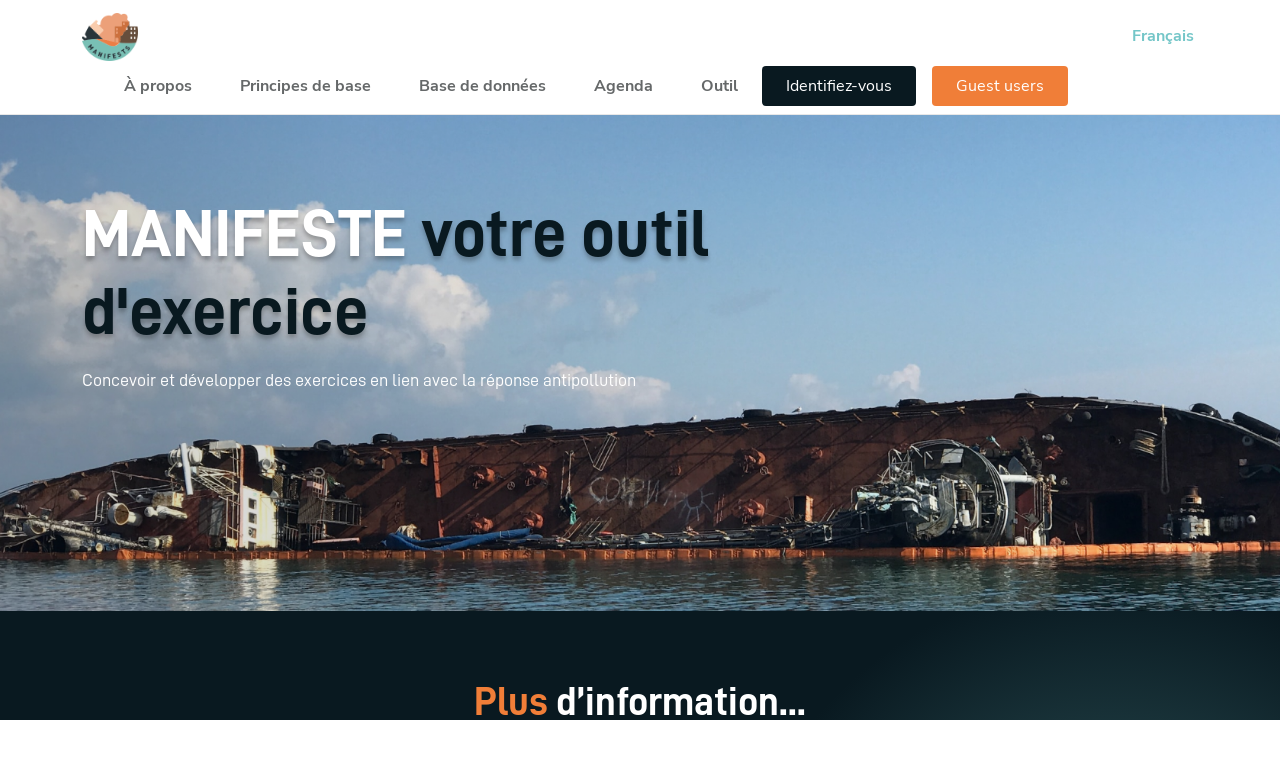

--- FILE ---
content_type: text/html; charset=UTF-8
request_url: https://exercisetool.cetmar.org/fr/?field_authors_value=&title=&page=0
body_size: 6778
content:
<!DOCTYPE html>
<html lang="fr" dir="ltr" prefix="content: http://purl.org/rss/1.0/modules/content/  dc: http://purl.org/dc/terms/  foaf: http://xmlns.com/foaf/0.1/  og: http://ogp.me/ns#  rdfs: http://www.w3.org/2000/01/rdf-schema#  schema: http://schema.org/  sioc: http://rdfs.org/sioc/ns#  sioct: http://rdfs.org/sioc/types#  skos: http://www.w3.org/2004/02/skos/core#  xsd: http://www.w3.org/2001/XMLSchema# ">
  <head>
    <meta charset="utf-8" />
<script async src="https://www.googletagmanager.com/gtag/js?id=G-C5S8PN5YK1"></script>
<script>window.dataLayer = window.dataLayer || [];function gtag(){dataLayer.push(arguments)};gtag("js", new Date());gtag("set", "developer_id.dMDhkMT", true);gtag("config", "G-C5S8PN5YK1", {"groups":"default","page_placeholder":"PLACEHOLDER_page_location"});</script>
<meta name="Generator" content="Drupal 9 (https://www.drupal.org)" />
<meta name="MobileOptimized" content="width" />
<meta name="HandheldFriendly" content="true" />
<meta name="viewport" content="width=device-width, initial-scale=1, shrink-to-fit=no" />
<meta http-equiv="x-ua-compatible" content="ie=edge" />
<style>div#sliding-popup, div#sliding-popup .eu-cookie-withdraw-banner, .eu-cookie-withdraw-tab {background: #656869} div#sliding-popup.eu-cookie-withdraw-wrapper { background: transparent; } #sliding-popup h1, #sliding-popup h2, #sliding-popup h3, #sliding-popup p, #sliding-popup label, #sliding-popup div, .eu-cookie-compliance-more-button, .eu-cookie-compliance-secondary-button, .eu-cookie-withdraw-tab { color: #ffffff;} .eu-cookie-withdraw-tab { border-color: #ffffff;}</style>
<link rel="icon" href="/core/misc/favicon.ico" type="image/vnd.microsoft.icon" />
<link rel="alternate" hreflang="en" href="https://exercisetool.cetmar.org/en" />
<link rel="alternate" hreflang="es" href="https://exercisetool.cetmar.org/es" />
<link rel="alternate" hreflang="fr" href="https://exercisetool.cetmar.org/fr" />
<link rel="alternate" hreflang="pt-pt" href="https://exercisetool.cetmar.org/pt-pt" />

    <title>Frontpage | MANIFESTS</title>
    <link rel="stylesheet" media="all" href="/core/modules/system/css/components/ajax-progress.module.css?t69ww6" />
<link rel="stylesheet" media="all" href="/core/modules/system/css/components/align.module.css?t69ww6" />
<link rel="stylesheet" media="all" href="/core/modules/system/css/components/autocomplete-loading.module.css?t69ww6" />
<link rel="stylesheet" media="all" href="/core/modules/system/css/components/fieldgroup.module.css?t69ww6" />
<link rel="stylesheet" media="all" href="/core/modules/system/css/components/container-inline.module.css?t69ww6" />
<link rel="stylesheet" media="all" href="/core/modules/system/css/components/clearfix.module.css?t69ww6" />
<link rel="stylesheet" media="all" href="/core/modules/system/css/components/details.module.css?t69ww6" />
<link rel="stylesheet" media="all" href="/core/modules/system/css/components/hidden.module.css?t69ww6" />
<link rel="stylesheet" media="all" href="/core/modules/system/css/components/item-list.module.css?t69ww6" />
<link rel="stylesheet" media="all" href="/core/modules/system/css/components/js.module.css?t69ww6" />
<link rel="stylesheet" media="all" href="/core/modules/system/css/components/nowrap.module.css?t69ww6" />
<link rel="stylesheet" media="all" href="/core/modules/system/css/components/position-container.module.css?t69ww6" />
<link rel="stylesheet" media="all" href="/core/modules/system/css/components/progress.module.css?t69ww6" />
<link rel="stylesheet" media="all" href="/core/modules/system/css/components/reset-appearance.module.css?t69ww6" />
<link rel="stylesheet" media="all" href="/core/modules/system/css/components/resize.module.css?t69ww6" />
<link rel="stylesheet" media="all" href="/core/modules/system/css/components/sticky-header.module.css?t69ww6" />
<link rel="stylesheet" media="all" href="/core/modules/system/css/components/system-status-counter.css?t69ww6" />
<link rel="stylesheet" media="all" href="/core/modules/system/css/components/system-status-report-counters.css?t69ww6" />
<link rel="stylesheet" media="all" href="/core/modules/system/css/components/system-status-report-general-info.css?t69ww6" />
<link rel="stylesheet" media="all" href="/core/modules/system/css/components/tabledrag.module.css?t69ww6" />
<link rel="stylesheet" media="all" href="/core/modules/system/css/components/tablesort.module.css?t69ww6" />
<link rel="stylesheet" media="all" href="/core/modules/system/css/components/tree-child.module.css?t69ww6" />
<link rel="stylesheet" media="all" href="/modules/contrib/eu_cookie_compliance/css/eu_cookie_compliance.css?t69ww6" />
<link rel="stylesheet" media="all" href="/modules/contrib/calendar/css/calendar.css?t69ww6" />
<link rel="stylesheet" media="all" href="/modules/contrib/calendar/css/calendar_multiday.css?t69ww6" />
<link rel="stylesheet" media="all" href="/themes/contrib/bootstrap_barrio/css/components/user.css?t69ww6" />
<link rel="stylesheet" media="all" href="/themes/contrib/bootstrap_barrio/css/components/progress.css?t69ww6" />
<link rel="stylesheet" media="all" href="/themes/contrib/bootstrap_barrio/css/components/affix.css?t69ww6" />
<link rel="stylesheet" media="all" href="/themes/contrib/bootstrap_barrio/css/components/book.css?t69ww6" />
<link rel="stylesheet" media="all" href="/themes/contrib/bootstrap_barrio/css/components/contextual.css?t69ww6" />
<link rel="stylesheet" media="all" href="/themes/contrib/bootstrap_barrio/css/components/feed-icon.css?t69ww6" />
<link rel="stylesheet" media="all" href="/themes/contrib/bootstrap_barrio/css/components/field.css?t69ww6" />
<link rel="stylesheet" media="all" href="/themes/contrib/bootstrap_barrio/css/components/header.css?t69ww6" />
<link rel="stylesheet" media="all" href="/themes/contrib/bootstrap_barrio/css/components/help.css?t69ww6" />
<link rel="stylesheet" media="all" href="/themes/contrib/bootstrap_barrio/css/components/icons.css?t69ww6" />
<link rel="stylesheet" media="all" href="/themes/contrib/bootstrap_barrio/css/components/image-button.css?t69ww6" />
<link rel="stylesheet" media="all" href="/themes/contrib/bootstrap_barrio/css/components/item-list.css?t69ww6" />
<link rel="stylesheet" media="all" href="/themes/contrib/bootstrap_barrio/css/components/list-group.css?t69ww6" />
<link rel="stylesheet" media="all" href="/themes/contrib/bootstrap_barrio/css/components/media.css?t69ww6" />
<link rel="stylesheet" media="all" href="/themes/contrib/bootstrap_barrio/css/components/page.css?t69ww6" />
<link rel="stylesheet" media="all" href="/themes/contrib/bootstrap_barrio/css/components/search-form.css?t69ww6" />
<link rel="stylesheet" media="all" href="/themes/contrib/bootstrap_barrio/css/components/shortcut.css?t69ww6" />
<link rel="stylesheet" media="all" href="/themes/contrib/bootstrap_barrio/css/components/sidebar.css?t69ww6" />
<link rel="stylesheet" media="all" href="/themes/contrib/bootstrap_barrio/css/components/site-footer.css?t69ww6" />
<link rel="stylesheet" media="all" href="/themes/contrib/bootstrap_barrio/css/components/skip-link.css?t69ww6" />
<link rel="stylesheet" media="all" href="/themes/contrib/bootstrap_barrio/css/components/table.css?t69ww6" />
<link rel="stylesheet" media="all" href="/themes/contrib/bootstrap_barrio/css/components/tabledrag.css?t69ww6" />
<link rel="stylesheet" media="all" href="/themes/contrib/bootstrap_barrio/css/components/tableselect.css?t69ww6" />
<link rel="stylesheet" media="all" href="/themes/contrib/bootstrap_barrio/css/components/tablesort-indicator.css?t69ww6" />
<link rel="stylesheet" media="all" href="/themes/contrib/bootstrap_barrio/css/components/ui.widget.css?t69ww6" />
<link rel="stylesheet" media="all" href="/themes/contrib/bootstrap_barrio/css/components/tabs.css?t69ww6" />
<link rel="stylesheet" media="all" href="/themes/contrib/bootstrap_barrio/css/components/toolbar.css?t69ww6" />
<link rel="stylesheet" media="all" href="/themes/contrib/bootstrap_barrio/css/components/vertical-tabs.css?t69ww6" />
<link rel="stylesheet" media="all" href="/themes/contrib/bootstrap_barrio/css/components/views.css?t69ww6" />
<link rel="stylesheet" media="all" href="/themes/contrib/bootstrap_barrio/css/components/webform.css?t69ww6" />
<link rel="stylesheet" media="all" href="/themes/contrib/bootstrap_barrio/css/components/ui-dialog.css?t69ww6" />
<link rel="stylesheet" media="all" href="//cdn.jsdelivr.net/npm/bootstrap@5.2.0/dist/css/bootstrap.min.css" />
<link rel="stylesheet" media="all" href="/themes/custom/manifest/css/jquery.steps.css?t69ww6" />
<link rel="stylesheet" media="all" href="/themes/custom/manifest/css/slick.css?t69ww6" />
<link rel="stylesheet" media="all" href="/themes/custom/manifest/css/slick-theme.css?t69ww6" />
<link rel="stylesheet" media="all" href="/themes/custom/manifest/css/style.css?t69ww6" />
<link rel="stylesheet" media="all" href="/themes/contrib/bootstrap_barrio/css/components/breadcrumb.css?t69ww6" />
<link rel="stylesheet" media="all" href="/themes/contrib/bootstrap_barrio/css/colors/messages/messages-white.css?t69ww6" />
<link rel="stylesheet" media="print" href="/themes/contrib/bootstrap_barrio/css/print.css?t69ww6" />
<link rel="stylesheet" media="all" href="https://cdn.jsdelivr.net/gh/lucaburgio/iconoir@master/css/iconoir.css" />
<link rel="stylesheet" media="all" href="https://cdnjs.cloudflare.com/ajax/libs/chosen/1.8.7/chosen.min.css" />
<link rel="stylesheet" media="all" href="/sites/default/files/asset_injector/css/selector_de_idioma-3cb23420096e7579164bcf57abbb6394.css?t69ww6" />

    
  </head>
  <body class="layout-no-sidebars page-node-7 path-frontpage node--type-frontpage">
    <a href="#main-content" class="visually-hidden-focusable skip-link">
      Aller au contenu principal
    </a>
    
      <div class="dialog-off-canvas-main-canvas" data-off-canvas-main-canvas>
    <div id="page-wrapper">
  <div id="page">
    <header id="header" class="header" role="banner" aria-label="Entête du site">
                        <nav class="navbar" id="navbar-top">
                    <div class="container">
                        
              
                                  </div>
                    </nav>
                <nav class="navbar navbar-expand-lg" id="navbar-main">
	
	<div class="navbar superior">
	        <div class="container">
    	
                <a href="/fr" title="Accueil" rel="home" class="navbar-brand">
              <img src="/sites/default/files/logo.png" alt="Accueil" class="img-fluid d-inline-block align-top" />
            
    </a>
    

                <button class="navbar-toggler navbar-toggler-right" type="button" data-toggle="collapse" data-target="#CollapsingNavbar" aria-controls="CollapsingNavbar" aria-expanded="false" aria-label="Toggle navigation"><span class="navbar-toggler-icon"></span></button>
                <div class="collapse navbar-collapse d-none d-lg-block" id="CollapsingNavbar">
			  <nav role="navigation" aria-labelledby="block-manifest-main-menu-menu" id="block-manifest-main-menu" class="block block-menu navigation menu--main">
            
  <h2 class="visually-hidden" id="block-manifest-main-menu-menu">Navegación principal</h2>
  

        
              <ul class="clearfix nav navbar-nav">
                    <li class="nav-item">
                          <a href="/fr/about" class="nav-link nav-link--fr-about" data-drupal-link-system-path="node/1">À propos</a>
              </li>
                <li class="nav-item">
                          <a href="/fr/basic-principles" class="nav-link nav-link--fr-basic-principles" data-drupal-link-system-path="node/2">Principes de base</a>
              </li>
                <li class="nav-item">
                          <a href="/fr/exercises-DB" class="nav-link nav-link--fr-exercises-db" data-drupal-link-system-path="node/3">Base de données</a>
              </li>
                <li class="nav-item">
                          <a href="/fr/agenda-month" class="nav-link nav-link--fr-agenda-month" data-drupal-link-system-path="agenda-month">Agenda</a>
              </li>
                <li class="nav-item">
                          <a href="/fr/node/5" class="nav-link nav-link--fr-node-5" data-drupal-link-system-path="node/5">Outil</a>
              </li>
                <li class="nav-item">
                          <a href="/fr/user/login" class="nav-link nav-link--fr-user-login" data-drupal-link-system-path="user/login">Identifiez-vous</a>
              </li>
                <li class="nav-item">
                          <a href="/fr/temporary-registration" class="nav-link nav-link--fr-temporary-registration" data-drupal-link-system-path="temporary-registration">Guest users</a>
              </li>
        </ul>
  


  </nav>


                        <div class="form-inline navbar-form float-right">
                  <section class="row region region-header-form">
    <div class="language-switcher-language-url block block-language block-language-blocklanguage-interface" id="block-languageswitcher" role="navigation">
  
    
      <div class="content">
      

  <nav class="links nav links-inline"><span hreflang="en" data-drupal-link-query="{&quot;field_authors_value&quot;:&quot;&quot;,&quot;page&quot;:&quot;0&quot;,&quot;title&quot;:&quot;&quot;}" data-drupal-link-system-path="&lt;front&gt;" class="en nav-link"><a href="/en?field_authors_value=&amp;title=&amp;page=0" class="language-link" hreflang="en" data-drupal-link-query="{&quot;field_authors_value&quot;:&quot;&quot;,&quot;page&quot;:&quot;0&quot;,&quot;title&quot;:&quot;&quot;}" data-drupal-link-system-path="&lt;front&gt;">English</a></span><span hreflang="es" data-drupal-link-query="{&quot;field_authors_value&quot;:&quot;&quot;,&quot;page&quot;:&quot;0&quot;,&quot;title&quot;:&quot;&quot;}" data-drupal-link-system-path="&lt;front&gt;" class="es nav-link"><a href="/es?field_authors_value=&amp;title=&amp;page=0" class="language-link" hreflang="es" data-drupal-link-query="{&quot;field_authors_value&quot;:&quot;&quot;,&quot;page&quot;:&quot;0&quot;,&quot;title&quot;:&quot;&quot;}" data-drupal-link-system-path="&lt;front&gt;">Español</a></span><span hreflang="fr" data-drupal-link-query="{&quot;field_authors_value&quot;:&quot;&quot;,&quot;page&quot;:&quot;0&quot;,&quot;title&quot;:&quot;&quot;}" data-drupal-link-system-path="&lt;front&gt;" class="fr nav-link is-active"><a href="/fr?field_authors_value=&amp;title=&amp;page=0" class="language-link is-active" hreflang="fr" data-drupal-link-query="{&quot;field_authors_value&quot;:&quot;&quot;,&quot;page&quot;:&quot;0&quot;,&quot;title&quot;:&quot;&quot;}" data-drupal-link-system-path="&lt;front&gt;">Français</a></span><span hreflang="pt-pt" data-drupal-link-query="{&quot;field_authors_value&quot;:&quot;&quot;,&quot;page&quot;:&quot;0&quot;,&quot;title&quot;:&quot;&quot;}" data-drupal-link-system-path="&lt;front&gt;" class="pt-pt nav-link"><a href="/pt-pt?field_authors_value=&amp;title=&amp;page=0" class="language-link" hreflang="pt-pt" data-drupal-link-query="{&quot;field_authors_value&quot;:&quot;&quot;,&quot;page&quot;:&quot;0&quot;,&quot;title&quot;:&quot;&quot;}" data-drupal-link-system-path="&lt;front&gt;">Português</a></span></nav>

    </div>
  </div>

  </section>

            </div>
            	    </div>
        				        </div>
    	</div>
	<div class="navbar inferior d-lg-none">
	        <div class="container">
    	
		        <div class="collapse navbar-collapse" id="CollapsingNavbar">
			  <nav role="navigation" aria-labelledby="block-manifest-main-menu-menu" id="block-manifest-main-menu" class="block block-menu navigation menu--main">
            
  <h2 class="visually-hidden" id="block-manifest-main-menu-menu">Navegación principal</h2>
  

        
              <ul class="clearfix nav navbar-nav">
                    <li class="nav-item">
                          <a href="/fr/about" class="nav-link nav-link--fr-about" data-drupal-link-system-path="node/1">À propos</a>
              </li>
                <li class="nav-item">
                          <a href="/fr/basic-principles" class="nav-link nav-link--fr-basic-principles" data-drupal-link-system-path="node/2">Principes de base</a>
              </li>
                <li class="nav-item">
                          <a href="/fr/exercises-DB" class="nav-link nav-link--fr-exercises-db" data-drupal-link-system-path="node/3">Base de données</a>
              </li>
                <li class="nav-item">
                          <a href="/fr/agenda-month" class="nav-link nav-link--fr-agenda-month" data-drupal-link-system-path="agenda-month">Agenda</a>
              </li>
                <li class="nav-item">
                          <a href="/fr/node/5" class="nav-link nav-link--fr-node-5" data-drupal-link-system-path="node/5">Outil</a>
              </li>
                <li class="nav-item">
                          <a href="/fr/user/login" class="nav-link nav-link--fr-user-login" data-drupal-link-system-path="user/login">Identifiez-vous</a>
              </li>
                <li class="nav-item">
                          <a href="/fr/temporary-registration" class="nav-link nav-link--fr-temporary-registration" data-drupal-link-system-path="temporary-registration">Guest users</a>
              </li>
        </ul>
  


  </nav>


                        <div class="form-inline navbar-form float-right">
                  <section class="row region region-header-form">
    <div class="language-switcher-language-url block block-language block-language-blocklanguage-interface" id="block-languageswitcher" role="navigation">
  
    
      <div class="content">
      

  <nav class="links nav links-inline"><span hreflang="en" data-drupal-link-query="{&quot;field_authors_value&quot;:&quot;&quot;,&quot;page&quot;:&quot;0&quot;,&quot;title&quot;:&quot;&quot;}" data-drupal-link-system-path="&lt;front&gt;" class="en nav-link"><a href="/en?field_authors_value=&amp;title=&amp;page=0" class="language-link" hreflang="en" data-drupal-link-query="{&quot;field_authors_value&quot;:&quot;&quot;,&quot;page&quot;:&quot;0&quot;,&quot;title&quot;:&quot;&quot;}" data-drupal-link-system-path="&lt;front&gt;">English</a></span><span hreflang="es" data-drupal-link-query="{&quot;field_authors_value&quot;:&quot;&quot;,&quot;page&quot;:&quot;0&quot;,&quot;title&quot;:&quot;&quot;}" data-drupal-link-system-path="&lt;front&gt;" class="es nav-link"><a href="/es?field_authors_value=&amp;title=&amp;page=0" class="language-link" hreflang="es" data-drupal-link-query="{&quot;field_authors_value&quot;:&quot;&quot;,&quot;page&quot;:&quot;0&quot;,&quot;title&quot;:&quot;&quot;}" data-drupal-link-system-path="&lt;front&gt;">Español</a></span><span hreflang="fr" data-drupal-link-query="{&quot;field_authors_value&quot;:&quot;&quot;,&quot;page&quot;:&quot;0&quot;,&quot;title&quot;:&quot;&quot;}" data-drupal-link-system-path="&lt;front&gt;" class="fr nav-link is-active"><a href="/fr?field_authors_value=&amp;title=&amp;page=0" class="language-link is-active" hreflang="fr" data-drupal-link-query="{&quot;field_authors_value&quot;:&quot;&quot;,&quot;page&quot;:&quot;0&quot;,&quot;title&quot;:&quot;&quot;}" data-drupal-link-system-path="&lt;front&gt;">Français</a></span><span hreflang="pt-pt" data-drupal-link-query="{&quot;field_authors_value&quot;:&quot;&quot;,&quot;page&quot;:&quot;0&quot;,&quot;title&quot;:&quot;&quot;}" data-drupal-link-system-path="&lt;front&gt;" class="pt-pt nav-link"><a href="/pt-pt?field_authors_value=&amp;title=&amp;page=0" class="language-link" hreflang="pt-pt" data-drupal-link-query="{&quot;field_authors_value&quot;:&quot;&quot;,&quot;page&quot;:&quot;0&quot;,&quot;title&quot;:&quot;&quot;}" data-drupal-link-system-path="&lt;front&gt;">Português</a></span></nav>

    </div>
  </div>

  </section>

            </div>
            	    </div>
        	        </div>
    	</div>
    
	        <div class="container">
    	
	
				
            </div>
    </nav>
    </header>
          <div class="highlighted">
        <aside class="container section clearfix" role="complementary">
            <div data-drupal-messages-fallback class="hidden"></div>


        </aside>
      </div>
            <div id="main-wrapper" class="layout-main-wrapper clearfix">
              <div id="main" class="">
            <div id="block-manifest-breadcrumbs" class="block block-system block-system-breadcrumb-block">
  
    
      <div class="content">
      

  <nav role="navigation" aria-label="breadcrumb">
    <ol class="breadcrumb">
                  <li class="breadcrumb-item active">
          Accueil
        </li>
              </ol>
  </nav>

    </div>
  </div>


          <div class="row row-offcanvas row-offcanvas-left clearfix">
              <main class="main-content col" id="content" role="main">
                <section class="section">
                  <a id="main-content" tabindex="-1"></a>
                  
        <div class="slider">
            <img src="/sites/default/files/presentation_image/slider.png" width="370" height="240" alt="" typeof="foaf:Image" class="img-responsive" draggable="false" title="">
            <div class="container">
                <div class="titulo">
                    <span>MANIFESTE</span> votre outil d'exercice
                </div>
                <div class="subtitulo">
                    Concevoir et développer des exercices en lien avec la réponse antipollution
                </div>
                <div class="link">
                    <a href="/fr/about"> Start learning</a>
                </div>
            </div>
        </div>
        <div class="enlaces">
            <div class="container">
                <div class="texto">
                    <p><span>Plus</span> d’information...</p>

                </div>
                                <div class="elementos">
                                                          <div class="item">
                      <a class="link-item" href="/fr/basic-principles">
                        <div class="logo"><i class="iconoir-book"></i></div>
                        <div class="info">Principes de base</div>
                      </a>
                    </div>
                                                          <div class="item">
                      <a class="link-item" href="/fr/exercises-DB">
                        <div class="logo"><i class="iconoir-database-search"></i></div>
                        <div class="info">Base de données</div>
                      </a>
                    </div>
                                                          <div class="item">
                      <a class="link-item" href="/fr/agenda-month">
                        <div class="logo"><i class="iconoir-calendar"></i></div>
                        <div class="info">Agenda</div>
                      </a>
                    </div>
                                                          <div class="item">
                      <a class="link-item" href="/tool">
                        <div class="logo"><i class="iconoir-usb"></i></div>
                        <div class="info">Outil</div>
                      </a>
                    </div>
                                                   </div>
            </div>
        </div>

  
        <div class="container">
            <div class="banner1">
                                          <div class="title"><span>Découvrez l'exercice de prévention contre la pollution marine</span> et créez vos propres exercices</div>

<div class="subtitle">Développez l'ensemble du processus en suivant le guide MANIFESTS : appropriez-vous les principes de base, passez en revue la base de données d'exercices, créez votre programme et élaborez vos propres exercices.</div>

                              </div>

                        
            <div class="bloque even">
                <div class="content">
                <div class="imagen">
                  <img src="/sites/default/files/frontpage/basic_principles_0.jpg" alt="Principes de base">
                </div>
                <div class="texto">
                    <div class="titulo">
                        Principes de base
                    </div>
                    <div class="descripcion">
                        <p>Cette section contient : les principes élémentaires, les définitions et les lignes directrices concernant les exercices de lutte contre la pollution marine et les SNPD.</p>

                    </div>
                    <div class="enlace">
                        <a class="link-" href="/fr/basic-principles">Aller à Principes de base</a>
                    </div>
                </div>
                </div>
            </div>
                                           <div class="bloque odd">
                <div class="content">
                <div class="imagen">
                  <img src="/sites/default/files/frontpage/exercises_database_0.jpg" alt="Base de données d'exercices">
                </div>
                <div class="texto">
                    <div class="titulo">
                        Base de données d'exercices
                    </div>
                    <div class="descripcion">
                        <p>Vous trouverez ici des informations détaillées concernant des exercices réels. Cette base de données contient plus de 130 exercices (exercices sur table ou d’entrainement, exercices grandeur nature, etc.) ainsi que de la documentation. Vous pourrez également y trouver des manuels, des lignes directrices, du multimédia et d'autres matériels de soutien qui vous permettront d’élaborer vos exercices.</p>

                    </div>
                    <div class="enlace">
                        <a class="link-" href="/fr/exercises-DB">Recherche d&#039;exercices</a>
                    </div>
                </div>
                </div>
            </div>
                  
      <div class="banner2">
      <div class="title">
        <p><span>Outils</span> indispensables</p>

      </div>
    </div>
  
                        
            <div class="bloque even">
                <div class="content">
                <div class="imagen">
                  <img src="/sites/default/files/frontpage/agenda.jpg" alt="Agenda">
                </div>
                <div class="texto">
                    <div class="titulo">
                        Agenda
                    </div>
                    <div class="descripcion">
                        <p>Concevez et créez votre planning et chronogramme d'exercices, d'activités et de périodicité. Grâce à cet outil, vous pouvez configurer et recevoir des alertes par e-mail.</p>

                    </div>
                    <div class="enlace">
                        <a class="link-" href="/fr/agenda-month">Créer mon agenda</a>
                    </div>
                </div>
                </div>
            </div>
          

                     
            <div class="bloque odd">
                <div class="content">
                <div class="imagen">
                  <img src="/sites/default/files/frontpage/exercise_planning_tool.jpg" alt="Outil de planification d'exercices">
                </div>
                <div class="texto">
                    <div class="titulo">
                        Outil de planification d'exercices
                    </div>
                    <div class="descripcion">
                        <p>Préparez, développez et évaluez vos exercices. L'outil MANIFESTS vous guidera sur les différentes étapes du processus&nbsp;; il vous proposera des modèles, des check-lists et d’autres supports de soutien.</p>

                    </div>
                    <div class="enlace">
                        <a class="link-" href="/tool">Ouvrir l’outil</a>
                    </div>
                </div>
                </div>
            </div>
            

      
</div>



<div class="prefooter">
  <div class="container">
      <div class="contido">
          <div class="titulo">
                              <p>Prêt(e) à apprendre et à améliorer vos compétences en planification et développement d’exercices ?</p>
                      </div>
          <div class="subtitulo">
                              <p><p>L'outil d'exercices MANIFESTS vous aide à sauvegarder et à classer toute la documentation ayant trait à vos exercices dans un dossier unique.</p>

<p>Connectez-vous afin d’accéder à votre programme personnel d'exercices, de télécharger vos contenus, de créer des alertes et de reproduire facilement vos exercices.</p>
</p>
                      </div>
          <div class="link">
                                  <a class="link-" href="/fr/user/login">Identifiez-vous</a>
                      </div>
      </div>
  </div>
</div>
<footer>
<div class="container">
  <div class="superior">
      <div class="logo">
          <img src="/sites/default/files/logo.png" alt="slider">
      </div>
      <div class="menu">
                          <ul class="menu menu--menu-footer nav navbar-nav" id="menu-footer-superior">
                      <li class="li-footer">
              <a class="links-footer" href="/fr/about">À propos</a>
            </li>
                      <li class="li-footer">
              <a class="links-footer" href="/fr/basic-principles">Principes de base</a>
            </li>
                      <li class="li-footer">
              <a class="links-footer" href="/fr/exercises-DB">Base de données</a>
            </li>
                      <li class="li-footer">
              <a class="links-footer" href="/fr/agenda-month">Agenda</a>
            </li>
                      <li class="li-footer">
              <a class="links-footer" href="/fr/node/5">Outil</a>
            </li>
                  </ul>
      </div>
      <div class="logos">
          <img src="/themes/custom/manifest/images/FEU.png" alt="slider">
      </div>
  </div>
  <div class="inferior">
      <div class="menu">
                        <ul class="menu menu--menu-footer nav navbar-nav" id="menu-footer-inferior">
                      <li class="li-footer">
              <a class="links-footer" href="/fr/disclaimer">Clause de non-responsabilité</a>
            </li>
                      <li class="li-footer">
              <a class="links-footer" href="/fr/contact">Coordonnées de contact</a>
            </li>
                      <li class="li-footer">
              <a class="links-footer" href="/fr/privacy">Confidentialité</a>
            </li>
                  </ul>
      </div>
      <div class="texto">
                          <section class="row region region-footer">
    <div id="block-footertext" class="block block-block-content block-block-content32ce1e29-272b-4fac-ab54-b49cc3ad4c84">
  
    
      <div class="content">
      
            <div class="clearfix text-formatted field field--name-body field--type-text-with-summary field--label-hidden field__item"><p>© 2022 Manifest Exercices Tool, Tous droits réservés</p>
</div>
      
    </div>
  </div>

  </section>

                </div>
  </div>
</div>
</footer>

    </div>
        <footer class="site-footer">
              <div class="container">
                            </div>
          </footer>
  </div>
</div>

  </div>

    
    <script type="application/json" data-drupal-selector="drupal-settings-json">{"path":{"baseUrl":"\/","scriptPath":null,"pathPrefix":"fr\/","currentPath":"node\/7","currentPathIsAdmin":false,"isFront":true,"currentLanguage":"fr","currentQuery":{"field_authors_value":"","page":"0","title":""}},"pluralDelimiter":"\u0003","suppressDeprecationErrors":true,"google_analytics":{"account":"G-C5S8PN5YK1","trackOutbound":true,"trackMailto":true,"trackTel":true,"trackDownload":true,"trackDownloadExtensions":"7z|aac|arc|arj|asf|asx|avi|bin|csv|doc(x|m)?|dot(x|m)?|exe|flv|gif|gz|gzip|hqx|jar|jpe?g|js|mp(2|3|4|e?g)|mov(ie)?|msi|msp|pdf|phps|png|ppt(x|m)?|pot(x|m)?|pps(x|m)?|ppam|sld(x|m)?|thmx|qtm?|ra(m|r)?|sea|sit|tar|tgz|torrent|txt|wav|wma|wmv|wpd|xls(x|m|b)?|xlt(x|m)|xlam|xml|z|zip"},"eu_cookie_compliance":{"cookie_policy_version":"1.0.0","popup_enabled":true,"popup_agreed_enabled":false,"popup_hide_agreed":false,"popup_clicking_confirmation":false,"popup_scrolling_confirmation":false,"popup_html_info":"\u003Cdiv role=\u0022alertdialog\u0022 aria-labelledby=\u0022popup-text\u0022  class=\u0022eu-cookie-compliance-banner eu-cookie-compliance-banner-info eu-cookie-compliance-banner--opt-in\u0022\u003E\n  \u003Cdiv class=\u0022popup-content info eu-cookie-compliance-content\u0022\u003E\n    \u003Cdiv id=\u0022popup-text\u0022 class=\u0022eu-cookie-compliance-message\u0022\u003E\n      \u003Ch2\u003ESur ce site, nous am\u00e9liorons votre exp\u00e9rience d\u0027utilisation \u00e0 l\u0027aide de cookies\u003C\/h2\u003E\u003Cp\u003EEn cliquant sur le bouton Accepter, vous nous autorisez \u00e0 utiliser ces cookies.\u003C\/p\u003E\n              \u003Cbutton type=\u0022button\u0022 class=\u0022find-more-button eu-cookie-compliance-more-button\u0022\u003EEn savoir plus\u003C\/button\u003E\n          \u003C\/div\u003E\n\n    \n    \u003Cdiv id=\u0022popup-buttons\u0022 class=\u0022eu-cookie-compliance-buttons\u0022\u003E\n      \u003Cbutton type=\u0022button\u0022 class=\u0022agree-button eu-cookie-compliance-secondary-button\u0022\u003EAccepter\u003C\/button\u003E\n              \u003Cbutton type=\u0022button\u0022 class=\u0022decline-button eu-cookie-compliance-default-button\u0022\u003ENon, merci.\u003C\/button\u003E\n          \u003C\/div\u003E\n  \u003C\/div\u003E\n\u003C\/div\u003E","use_mobile_message":false,"mobile_popup_html_info":"\u003Cdiv role=\u0022alertdialog\u0022 aria-labelledby=\u0022popup-text\u0022  class=\u0022eu-cookie-compliance-banner eu-cookie-compliance-banner-info eu-cookie-compliance-banner--opt-in\u0022\u003E\n  \u003Cdiv class=\u0022popup-content info eu-cookie-compliance-content\u0022\u003E\n    \u003Cdiv id=\u0022popup-text\u0022 class=\u0022eu-cookie-compliance-message\u0022\u003E\n      \u003Ch2\u003ESur ce site, nous am\u00e9liorons votre exp\u00e9rience d\u0027utilisation \u00e0 l\u0027aide de cookies\u003C\/h2\u003E\u003Cp\u003EEn pressant le bouton Accepter, vous nous autorisez \u00e0 utiliser ces cookies.\u003C\/p\u003E\n              \u003Cbutton type=\u0022button\u0022 class=\u0022find-more-button eu-cookie-compliance-more-button\u0022\u003EEn savoir plus\u003C\/button\u003E\n          \u003C\/div\u003E\n\n    \n    \u003Cdiv id=\u0022popup-buttons\u0022 class=\u0022eu-cookie-compliance-buttons\u0022\u003E\n      \u003Cbutton type=\u0022button\u0022 class=\u0022agree-button eu-cookie-compliance-secondary-button\u0022\u003EAccepter\u003C\/button\u003E\n              \u003Cbutton type=\u0022button\u0022 class=\u0022decline-button eu-cookie-compliance-default-button\u0022\u003ENon, merci.\u003C\/button\u003E\n          \u003C\/div\u003E\n  \u003C\/div\u003E\n\u003C\/div\u003E","mobile_breakpoint":768,"popup_html_agreed":false,"popup_use_bare_css":false,"popup_height":"auto","popup_width":"100%","popup_delay":1000,"popup_link":"\/fr","popup_link_new_window":true,"popup_position":false,"fixed_top_position":true,"popup_language":"fr","store_consent":false,"better_support_for_screen_readers":false,"cookie_name":"","reload_page":false,"domain":"","domain_all_sites":false,"popup_eu_only_js":false,"cookie_lifetime":100,"cookie_session":0,"set_cookie_session_zero_on_disagree":0,"disagree_do_not_show_popup":false,"method":"opt_in","automatic_cookies_removal":true,"allowed_cookies":"","withdraw_markup":"\u003Cbutton type=\u0022button\u0022 class=\u0022eu-cookie-withdraw-tab\u0022\u003EParam\u00e8tres de confidentialit\u00e9\u003C\/button\u003E\n\u003Cdiv role=\u0022alertdialog\u0022 aria-labelledby=\u0022popup-text\u0022 class=\u0022eu-cookie-withdraw-banner\u0022\u003E\n  \u003Cdiv class=\u0022popup-content info eu-cookie-compliance-content\u0022\u003E\n    \u003Cdiv id=\u0022popup-text\u0022 class=\u0022eu-cookie-compliance-message\u0022\u003E\n      \u003Ch2\u003ESur ce site, nous am\u00e9liorons votre exp\u00e9rience d\u0027utilisation \u00e0 l\u0027aide de cookies\u003C\/h2\u003E\u003Cp\u003EVous avez consenti \u00e0 l\u0027utilisation de ces cookies.\u003C\/p\u003E\n    \u003C\/div\u003E\n    \u003Cdiv id=\u0022popup-buttons\u0022 class=\u0022eu-cookie-compliance-buttons\u0022\u003E\n      \u003Cbutton type=\u0022button\u0022 class=\u0022eu-cookie-withdraw-button\u0022\u003ERetirer le consentement\u003C\/button\u003E\n    \u003C\/div\u003E\n  \u003C\/div\u003E\n\u003C\/div\u003E","withdraw_enabled":false,"reload_options":0,"reload_routes_list":"","withdraw_button_on_info_popup":false,"cookie_categories":[],"cookie_categories_details":[],"enable_save_preferences_button":true,"containing_element":"body","settings_tab_enabled":false},"user":{"uid":0,"permissionsHash":"659895d9db6b6df4d664be6e7f2e36f0b0c7ccc6cf6abf4e5febf82048e6bab9"}}</script>
<script src="/core/assets/vendor/jquery/jquery.min.js?v=3.6.0"></script>
<script src="/core/misc/polyfills/element.matches.js?v=9.4.7"></script>
<script src="/core/misc/polyfills/object.assign.js?v=9.4.7"></script>
<script src="/core/assets/vendor/once/once.min.js?v=1.0.1"></script>
<script src="/core/assets/vendor/jquery-once/jquery.once.min.js?v=2.2.3"></script>
<script src="/core/misc/drupalSettingsLoader.js?v=9.4.7"></script>
<script src="/sites/default/files/languages/fr_b3wXCt9hYImk40MQaMrSuqMegTGch4HqumGO22Yhxx4.js?t69ww6"></script>
<script src="/core/misc/drupal.js?v=9.4.7"></script>
<script src="/core/misc/drupal.init.js?v=9.4.7"></script>
<script src="/sites/default/files/asset_injector/js/selector_de_idioma-536a800fee92909de161ab5b0ca659cf.js?t69ww6"></script>
<script src="/modules/contrib/google_analytics/js/google_analytics.js?v=9.4.7"></script>
<script src="/themes/contrib/bootstrap_barrio/js/barrio.js?v=9.4.7"></script>
<script src="//cdn.jsdelivr.net/npm/bootstrap@5.2.0/dist/js/bootstrap.bundle.min.js"></script>
<script src="/themes/custom/manifest/js/slick.min.js?v=9.4.7"></script>
<script src="/themes/custom/manifest/js/global.js?v=9.4.7"></script>
<script src="https://cdnjs.cloudflare.com/ajax/libs/chosen/1.8.7/chosen.jquery.min.js"></script>
<script src="/themes/custom/manifest/js/jquery.steps.min.js?v=9.4.7"></script>
<script src="/core/misc/jquery.once.bc.js?v=9.4.7"></script>
<script src="/core/assets/vendor/js-cookie/js.cookie.min.js?v=3.0.1"></script>
<script src="/core/misc/jquery.cookie.shim.js?v=9.4.7"></script>
<script src="/modules/contrib/eu_cookie_compliance/js/eu_cookie_compliance.js?v=1.9" defer></script>

  </body>
</html>


--- FILE ---
content_type: text/css
request_url: https://exercisetool.cetmar.org/themes/custom/manifest/css/style.css?t69ww6
body_size: 73762
content:
/* IMPORTS */
/* TYPOGRAPHY */
@font-face {
  font-family: 'Nunito Sans';
  src: url("../fonts/Nunito_Sans/NunitoSans-Regular.ttf") format("truetype");
  font-style: normal;
  font-weight: 400; }

@font-face {
  font-family: 'Nunito Sans';
  src: url("../fonts/Nunito_Sans/NunitoSans-Bold.ttf") format("truetype");
  font-style: normal;
  font-weight: 700; }

@font-face {
  font-family: 'D-DIN';
  src: url("../fonts/D_Din/D-DIN.woff2") format("woff2"), url("../fonts/D_Din/D-DIN.woff") format("woff"), url("../fonts/D_Din/D-DIN.ttf") format("truetype");
  /* Safari, Android, iOS */
  font-style: normal;
  font-weight: 400; }

@font-face {
  font-family: 'D-DIN';
  src: url("../fonts/D_Din/D-DIN-Bold.woff2") format("woff2"), url("../fonts/D_Din/D-DIN-Bold.woff") format("woff"), url("../fonts/D_Din/D-DIN-Bold.ttf") format("truetype");
  /* Safari, Android, iOS */
  font-style: normal;
  font-weight: 700; }

a.powerpoint, a.pdf {
  -webkit-background-size: 20px 20px;
          background-size: 20px;
  background-repeat: no-repeat;
  padding-left: 30px;
  color: #000;
  font-weight: bold;
  text-decoration: none;
  margin-top: 30px;
  display: block; }

a.powerpoint {
  background-image: url(../images/icons/powerpoint.png); }

a.pdf {
  background-image: url(../images/icons/archivo-pdf.png); }

.back-button {
  display: block;
  text-align: right; }
  .back-button a {
    text-decoration: none;
    background-image: url(../images/icons/back_arrow_icon.svg);
    -webkit-background-size: 21px 21px;
            background-size: 21px;
    background-repeat: no-repeat;
    background-position: right -2px;
    padding-right: 25px;
    font-family: 'D-DIN', 'Nunito Sans', sans-serif;
    color: #000; }

@media (min-width: 992px) {
  .navbar-expand-lg {
    -webkit-flex-wrap: wrap;
        -ms-flex-wrap: wrap;
            flex-wrap: wrap; } }

#navbar-top {
  display: none; }

#navbar-main {
  background-color: #091920;
  padding: 0; }
  #navbar-main .navbar-brand img {
    width: 56px; }
  #navbar-main .superior {
    -webkit-flex-basis: 100%;
        -ms-flex-preferred-size: 100%;
            flex-basis: 100%;
    background-color: #FFF;
    border-bottom: 1px solid #E8E8E8; }
  #navbar-main .inferior {
    -webkit-flex-basis: 100%;
        -ms-flex-preferred-size: 100%;
            flex-basis: 100%;
    padding: 0; }
  #navbar-main .nav-item {
    padding: 0;
    /*
        &:last-child{
            padding-top:12px;
            padding-bottom: 12px;
            a{
                border-bottom: none;
                padding: 8px 24px;
                background-color: #FFF;
                color: $fondo;
            }    
        }
        @media (min-width: 992px) {
            padding:12px 0;
            &:last-child{
                padding-left: 24px;
                a{
                    background-color: $fondo;
                    color: #FFF; 
                }
            }
        }*/ }
    #navbar-main .nav-item a {
      font-weight: 400;
      padding: 12px 24px;
      color: #FFF;
      text-align: center;
      border-bottom: 1px solid #FFF; }
      @media (min-width: 992px) {
        #navbar-main .nav-item a {
          color: #656869;
          border-bottom: none;
          padding: 8px 18px;
          font-weight: 700; } }
      @media (min-width: 1200px) {
        #navbar-main .nav-item a {
          padding: 8px 24px; } }
      #navbar-main .nav-item a:hover {
        color: #091920; }
      #navbar-main .nav-item a[data-drupal-link-system-path="user/login"] {
        background-color: #FFF;
        color: #091920;
        border-radius: 4px;
        font-weight: bold;
        margin: 12px 0;
        -webkit-transition: background-color 500ms;
        -o-transition: background-color 500ms;
        transition: background-color 500ms; }
        #navbar-main .nav-item a[data-drupal-link-system-path="user/login"]:hover {
          background-color: #223036; }
        @media (min-width: 992px) {
          #navbar-main .nav-item a[data-drupal-link-system-path="user/login"] {
            background-color: #091920;
            color: #FFF;
            font-weight: 400;
            margin: 0; } }
      #navbar-main .nav-item a[data-drupal-link-system-path="temporary-registration"] {
        background-color: #F07E38;
        color: #FFF !important;
        border-radius: 4px;
        font-weight: bold;
        margin: 0 0 12px 0;
        -webkit-transition: background-color 500ms;
        -o-transition: background-color 500ms;
        transition: background-color 500ms;
        border-bottom: 0; }
        #navbar-main .nav-item a[data-drupal-link-system-path="temporary-registration"]:hover {
          background-color: #c7682d; }
        @media (min-width: 992px) {
          #navbar-main .nav-item a[data-drupal-link-system-path="temporary-registration"] {
            background-color: #F07E38;
            color: #FFF !important;
            font-weight: 400;
            margin: 0 0 0 16px; } }
      #navbar-main .nav-item a.is-active {
        color: #091920; }
  #navbar-main .navbar-collapse {
    -webkit-box-pack: end;
    -webkit-justify-content: flex-end;
        -ms-flex-pack: end;
            justify-content: flex-end;
    background-color: #091920; }
    @media (min-width: 992px) {
      #navbar-main .navbar-collapse {
        background-color: #FFF; } }
  #navbar-main .navbar-toggler {
    border: none; }
    #navbar-main .navbar-toggler .navbar-toggler-icon {
      background-image: url("data:image/svg+xml,%3csvg xmlns='http://www.w3.org/2000/svg' width='30' height='30' viewBox='0 0 30 30'%3e%3cpath stroke='rgba(0,0,0,1)' stroke-linecap='round' stroke-miterlimit='10' stroke-width='2' d='M4 7h22M4 15h22M4 23h22'/%3e%3c/svg%3e") !important;
      -webkit-background-size: 30px 30px;
              background-size: 30px; }
      #navbar-main .navbar-toggler .navbar-toggler-icon.show {
        background-image: url("../images/icons/close.svg") !important;
        -webkit-background-size: 20px 20px;
                background-size: 20px; }
    #navbar-main .navbar-toggler:focus {
      -webkit-box-shadow: none;
              box-shadow: none; }

.user-logged-in .region-header-form {
  min-width: 350px; }

.region-header-form {
  margin: 0; }
  .region-header-form #block-botonesadmin {
    width: auto !important; }

.language-switcher-language-url .links.nav {
  -webkit-justify-content: space-around;
      -ms-flex-pack: distribute;
          justify-content: space-around; }
  .language-switcher-language-url .links.nav a {
    color: #FFF; }
  .language-switcher-language-url .links.nav .is-active {
    background-color: #FFF;
    border-radius: 4px; }
    .language-switcher-language-url .links.nav .is-active a {
      color: #091920; }

@media (min-width: 992px) {
  .language-switcher-language-url {
    width: 130px;
    height: 38px; }
    .language-switcher-language-url .content {
      width: 130px;
      position: absolute;
      z-index: 10;
      background-color: white;
      padding: 0; }
      .language-switcher-language-url .content:hover .links.nav span {
        display: block; }
      .language-switcher-language-url .content .links.nav {
        -webkit-box-orient: vertical;
        -webkit-box-direction: normal;
        -webkit-flex-direction: column;
            -ms-flex-direction: column;
                flex-direction: column; }
        .language-switcher-language-url .content .links.nav span {
          text-align: right;
          display: none; }
          .language-switcher-language-url .content .links.nav span.is-active {
            display: block; }
            .language-switcher-language-url .content .links.nav span.is-active a {
              font-weight: bold;
              color: #74C6C8; }
        .language-switcher-language-url .content .links.nav a {
          color: #000;
          text-decoration: none; }
          .language-switcher-language-url .content .links.nav a:hover {
            font-weight: bold; } }

.slider {
  position: relative; }
  .slider img {
    width: 100%;
    height: 496px;
    -o-object-fit: cover;
       object-fit: cover; }
  .slider .container {
    position: absolute;
    top: 80px;
    margin-left: auto;
    margin-right: auto;
    left: 0;
    right: 0; }
    .slider .container .titulo {
      text-shadow: 0px 4px 4px rgba(0, 0, 0, 0.25);
      font-weight: 700;
      font-size: 50px;
      line-height: 60px;
      color: #091920;
      font-family: 'D-DIN', 'Nunito Sans', sans-serif;
      max-width: 650px; }
      @media (min-width: 768px) {
        .slider .container .titulo {
          font-size: 67px;
          line-height: 78px; } }
      .slider .container .titulo span {
        color: #FFF; }
    .slider .container .subtitulo {
      font-size: 18px;
      line-height: 27px;
      margin-top: 16px;
      color: #FFF;
      font-family: 'D-DIN', 'Nunito Sans', sans-serif; }
    .slider .container .link {
      margin-top: 50px;
      display: none; }
      .slider .container .link a {
        color: #FFF;
        background-color: #091920;
        padding: 10px 60px 10px 20px;
        background-image: url("../images/arrow-white.svg");
        -webkit-background-size: 10px 10px;
                background-size: 10px;
        background-repeat: no-repeat;
        background-position: 145px;
        border-radius: 5px;
        text-decoration: none;
        -webkit-transition: padding 500ms, background-position 500ms;
        -o-transition: padding 500ms, background-position 500ms;
        transition: padding 500ms, background-position 500ms; }
        .slider .container .link a:hover {
          background-color: #223036;
          padding: 10px 70px 10px 20px;
          background-position: 155px; }

.enlaces {
  background: -webkit-radial-gradient(circle 600px at 87% bottom, #74C6C8 -100%, #091920 65%);
  background: -o-radial-gradient(circle 600px at 87% bottom, #74C6C8 -100%, #091920 65%);
  background: radial-gradient(circle 600px at 87% bottom, #74C6C8 -100%, #091920 65%);
  font-family: 'D-DIN', 'Nunito Sans', sans-serif;
  padding-bottom: 30px; }
  .enlaces .texto {
    color: #FFF;
    text-align: center;
    font-weight: 700;
    font-size: 40px;
    line-height: 54px;
    padding: 64px 0 32px 0; }
    .enlaces .texto span {
      color: #F07E38; }
  .enlaces .elementos {
    display: -webkit-box;
    display: -webkit-flex;
    display: -ms-flexbox;
    display: flex;
    -webkit-flex-wrap: wrap;
        -ms-flex-wrap: wrap;
            flex-wrap: wrap; }
    .enlaces .elementos .item {
      -webkit-flex-basis: 50%;
          -ms-flex-preferred-size: 50%;
              flex-basis: 50%;
      text-align: center; }
      @media (min-width: 768px) {
        .enlaces .elementos .item {
          -webkit-flex-basis: 25%;
              -ms-flex-preferred-size: 25%;
                  flex-basis: 25%; } }
      .enlaces .elementos .item a {
        text-decoration: none;
        padding: 30px;
        display: block; }
        .enlaces .elementos .item a .logo *[class^="iconoir-"], .enlaces .elementos .item a .logo *[class*=" iconoir-"] {
          display: inline-block; }
        .enlaces .elementos .item a .logo *[class^="iconoir-"]::before, .enlaces .elementos .item a .logo *[class*=" iconoir-"]::before {
          width: 3em;
          height: 3em;
          background: -webkit-linear-gradient(312.17deg, #F07E38 -1.25%, #FFE600 101.25%);
          background: -o-linear-gradient(312.17deg, #F07E38 -1.25%, #FFE600 101.25%);
          background: linear-gradient(137.83deg, #F07E38 -1.25%, #FFE600 101.25%); }
        .enlaces .elementos .item a .info {
          margin-top: 20px;
          font-weight: 700;
          font-size: 18px;
          line-height: 27px;
          color: #FFF;
          text-transform: uppercase; }
        .enlaces .elementos .item a:hover {
          background-color: #07141A; }

.banner1 {
  max-width: 600px;
  margin: 0 auto;
  padding: 64px 0 32px 0;
  text-align: center;
  font-family: 'D-DIN', 'Nunito Sans', sans-serif; }
  @media (min-width: 992px) {
    .banner1 {
      padding: 64px 0 64px 0; } }
  .banner1 .title {
    font-weight: 700;
    font-size: 40px;
    line-height: 54px;
    color: #091920; }
    .banner1 .title span {
      color: #74C6C8; }
  .banner1 .subtitle {
    margin-top: 20px;
    font-size: 18px;
    line-height: 27px; }

.banner2 {
  max-width: 600px;
  margin: 0 auto;
  padding: 32px 0 32px 0;
  text-align: center;
  font-family: 'D-DIN', 'Nunito Sans', sans-serif; }
  @media (min-width: 992px) {
    .banner2 {
      padding: 32px 0 64px 0; } }
  .banner2 .title {
    font-weight: 700;
    font-size: 40px;
    line-height: 54px;
    color: #091920; }
    .banner2 .title span {
      color: #F07E38; }

.bloque.odd {
  padding: 32px 0 32px 0; }
  .bloque.odd .content {
    display: -webkit-box;
    display: -webkit-flex;
    display: -ms-flexbox;
    display: flex;
    background-color: #FFF;
    border-radius: 20px;
    -webkit-flex-wrap: wrap;
        -ms-flex-wrap: wrap;
            flex-wrap: wrap;
    min-height: 300px; }
    @media (min-width: 576px) {
      .bloque.odd .content {
        -webkit-flex-wrap: nowrap;
            -ms-flex-wrap: nowrap;
                flex-wrap: nowrap;
        background-color: #FAFAFA;
        margin-right: 32px;
        margin-left: 0; } }
    .bloque.odd .content .imagen {
      -webkit-box-flex: 0;
      -webkit-flex: 0 0 100%;
          -ms-flex: 0 0 100%;
              flex: 0 0 100%; }
      @media (min-width: 576px) {
        .bloque.odd .content .imagen {
          -webkit-box-flex: 0;
          -webkit-flex: 0 0 200px;
              -ms-flex: 0 0 200px;
                  flex: 0 0 200px;
          -webkit-box-ordinal-group: 1;
          -webkit-order: 0;
              -ms-flex-order: 0;
                  order: 0;
          margin: -32px 0 0 32px; } }
  @media (min-width: 576px) and (min-width: 576px) {
    .bloque.odd .content .imagen {
      -webkit-box-ordinal-group: 2;
      -webkit-order: 1;
          -ms-flex-order: 1;
              order: 1;
      margin: -32px -32px 0 0px; } }
      @media (min-width: 768px) {
        .bloque.odd .content .imagen {
          -webkit-box-flex: 0;
          -webkit-flex: 0 0 315px;
              -ms-flex: 0 0 315px;
                  flex: 0 0 315px; } }
      @media (min-width: 992px) {
        .bloque.odd .content .imagen {
          -webkit-box-flex: 0;
          -webkit-flex: 0 0 426px;
              -ms-flex: 0 0 426px;
                  flex: 0 0 426px; } }
      .bloque.odd .content .imagen img {
        width: 100%;
        border-radius: 20px; }
    .bloque.odd .content .texto {
      padding: 20px 0 0 0; }
      @media (min-width: 576px) {
        .bloque.odd .content .texto {
          padding: 20px 40px; } }
      @media (min-width: 768px) {
        .bloque.odd .content .texto {
          padding: 20px 80px; } }
      .bloque.odd .content .texto .titulo {
        font-size: 32px;
        font-weight: 700;
        line-height: 40px;
        color: #091920;
        font-family: 'D-DIN', 'Nunito Sans', sans-serif; }
      .bloque.odd .content .texto .descripcion {
        margin: 8px 0 40px 0; }
      .bloque.odd .content .texto .enlace a {
        color: #091920;
        background-image: url("../images/arrow.svg");
        -webkit-background-size: 10px 10px;
                background-size: 10px;
        background-repeat: no-repeat;
        background-position: right 8px;
        display: inline-block;
        padding-right: 40px;
        text-decoration: none;
        -webkit-transition: padding-right 500ms;
        -o-transition: padding-right 500ms;
        transition: padding-right 500ms; }
        .bloque.odd .content .texto .enlace a:hover {
          padding-right: 50px;
          color: #223036; }

.bloque.even {
  padding: 32px 0 32px 0; }
  .bloque.even .content {
    display: -webkit-box;
    display: -webkit-flex;
    display: -ms-flexbox;
    display: flex;
    background-color: #FFF;
    border-radius: 20px;
    -webkit-flex-wrap: wrap;
        -ms-flex-wrap: wrap;
            flex-wrap: wrap;
    min-height: 300px; }
    @media (min-width: 576px) {
      .bloque.even .content {
        -webkit-flex-wrap: nowrap;
            -ms-flex-wrap: nowrap;
                flex-wrap: nowrap;
        background-color: #FAFAFA;
        margin-left: 32px; } }
    .bloque.even .content .imagen {
      -webkit-box-flex: 0;
      -webkit-flex: 0 0 100%;
          -ms-flex: 0 0 100%;
              flex: 0 0 100%; }
      @media (min-width: 576px) {
        .bloque.even .content .imagen {
          -webkit-box-flex: 0;
          -webkit-flex: 0 0 200px;
              -ms-flex: 0 0 200px;
                  flex: 0 0 200px;
          -webkit-box-ordinal-group: 1;
          -webkit-order: 0;
              -ms-flex-order: 0;
                  order: 0;
          margin: -32px 0 0 -32px; } }
      @media (min-width: 768px) {
        .bloque.even .content .imagen {
          -webkit-box-flex: 0;
          -webkit-flex: 0 0 315px;
              -ms-flex: 0 0 315px;
                  flex: 0 0 315px; } }
      @media (min-width: 992px) {
        .bloque.even .content .imagen {
          -webkit-box-flex: 0;
          -webkit-flex: 0 0 426px;
              -ms-flex: 0 0 426px;
                  flex: 0 0 426px; } }
      .bloque.even .content .imagen img {
        width: 100%;
        border-radius: 20px; }
    .bloque.even .content .texto {
      padding: 20px 0 0 0; }
      @media (min-width: 576px) {
        .bloque.even .content .texto {
          padding: 20px 40px; } }
      @media (min-width: 768px) {
        .bloque.even .content .texto {
          padding: 20px 80px; } }
      .bloque.even .content .texto .titulo {
        font-size: 32px;
        font-weight: 700;
        line-height: 40px;
        color: #091920;
        font-family: 'D-DIN', 'Nunito Sans', sans-serif; }
      .bloque.even .content .texto .descripcion {
        margin: 8px 0 40px 0; }
      .bloque.even .content .texto .enlace a {
        color: #091920;
        background-image: url("../images/arrow.svg");
        -webkit-background-size: 10px 10px;
                background-size: 10px;
        background-repeat: no-repeat;
        background-position: right 8px;
        display: inline-block;
        padding-right: 40px;
        text-decoration: none;
        -webkit-transition: padding-right 500ms;
        -o-transition: padding-right 500ms;
        transition: padding-right 500ms; }
        .bloque.even .content .texto .enlace a:hover {
          padding-right: 50px;
          color: #223036; }

.prefooter {
  background-image: url("../images/prefooter.jpg");
  background-repeat: no-repeat;
  background-position: center;
  text-align: center;
  color: #FFF;
  font-weight: 700; }
  .prefooter .contido {
    padding: 80px 0; }
    .prefooter .contido .titulo {
      font-size: 32px;
      line-height: 40px;
      max-width: 500px;
      margin: 0 auto;
      font-family: 'D-DIN', 'Nunito Sans', sans-serif; }
    .prefooter .contido .subtitulo {
      font-size: 18px;
      line-height: 27px;
      margin-top: 30px;
      font-family: 'D-DIN', 'Nunito Sans', sans-serif; }
      .prefooter .contido .subtitulo p {
        margin-bottom: 0; }
    .prefooter .contido .link {
      margin-top: 24px; }
      .prefooter .contido .link a {
        color: #FFF;
        background-color: #091920;
        padding: 10px 100px 10px 20px;
        background-image: url("../images/arrow-white.svg");
        -webkit-background-size: 10px 10px;
                background-size: 10px;
        background-repeat: no-repeat;
        background-position: 130px;
        border-radius: 5px;
        font-weight: 400;
        text-decoration: none;
        display: inline-block;
        -webkit-transition: padding 500ms, background-position 500ms;
        -o-transition: padding 500ms, background-position 500ms;
        transition: padding 500ms, background-position 500ms; }
        .prefooter .contido .link a:hover {
          background-color: #223036;
          padding: 10px 110px 10px 20px;
          background-position: 140px; }

footer {
  background-color: #091920;
  padding: 32px 0; }
  footer .superior {
    display: -webkit-box;
    display: -webkit-flex;
    display: -ms-flexbox;
    display: flex;
    padding-bottom: 32px;
    border-bottom: 1px solid #B2B3B4;
    -webkit-flex-wrap: wrap;
        -ms-flex-wrap: wrap;
            flex-wrap: wrap; }
    footer .superior .logo {
      -webkit-flex-basis: 100%;
          -ms-flex-preferred-size: 100%;
              flex-basis: 100%;
      text-align: center;
      margin-bottom: 8px; }
      footer .superior .logo img {
        width: 56px; }
        @media (min-width: 992px) {
          footer .superior .logo img {
            width: 38px; } }
      @media (min-width: 992px) {
        footer .superior .logo {
          -webkit-flex-basis: auto;
              -ms-flex-preferred-size: auto;
                  flex-basis: auto;
          text-align: left;
          margin-bottom: 0; } }
    footer .superior > .menu {
      margin-top: 3px;
      font-size: 16px;
      line-height: 24px;
      -webkit-box-flex: 1;
      -webkit-flex-grow: 1;
          -ms-flex-positive: 1;
              flex-grow: 1;
      -webkit-flex-basis: 100%;
          -ms-flex-preferred-size: 100%;
              flex-basis: 100%; }
      footer .superior > .menu .navbar-nav {
        -webkit-box-orient: horizontal;
        -webkit-box-direction: normal;
        -webkit-flex-direction: row;
            -ms-flex-direction: row;
                flex-direction: row;
        -webkit-box-pack: center;
        -webkit-justify-content: center;
            -ms-flex-pack: center;
                justify-content: center;
        margin-bottom: 40px; }
        @media (min-width: 992px) {
          footer .superior > .menu .navbar-nav {
            -webkit-box-pack: none;
            -webkit-justify-content: none;
                -ms-flex-pack: none;
                    justify-content: none;
            margin-bottom: 0; } }
        footer .superior > .menu .navbar-nav li {
          padding: 0 16px;
          margin-top: 32px; }
          @media (min-width: 992px) {
            footer .superior > .menu .navbar-nav li {
              margin-top: 0; } }
        footer .superior > .menu .navbar-nav a {
          color: #FFF;
          text-transform: uppercase;
          font-weight: 700;
          text-decoration: none; }
      @media (min-width: 992px) {
        footer .superior > .menu {
          margin-left: 32px;
          -webkit-flex-basis: auto;
              -ms-flex-preferred-size: auto;
                  flex-basis: auto;
          -webkit-box-pack: none;
          -webkit-justify-content: none;
              -ms-flex-pack: none;
                  justify-content: none; } }
    footer .superior .logos {
      text-align: center;
      -webkit-flex-basis: 100%;
          -ms-flex-preferred-size: 100%;
              flex-basis: 100%; }
      footer .superior .logos img {
        width: 150px; }
      @media (min-width: 992px) {
        footer .superior .logos {
          -webkit-flex-basis: auto;
              -ms-flex-preferred-size: auto;
                  flex-basis: auto;
          text-align: right; } }
  footer .inferior {
    display: -webkit-box;
    display: -webkit-flex;
    display: -ms-flexbox;
    display: flex;
    font-size: 13px;
    line-height: 18px;
    padding-top: 32px;
    -webkit-flex-wrap: wrap;
        -ms-flex-wrap: wrap;
            flex-wrap: wrap; }
    footer .inferior p {
      margin: 0; }
    footer .inferior .menu {
      -webkit-box-flex: 1;
      -webkit-flex-grow: 1;
          -ms-flex-positive: 1;
              flex-grow: 1;
      -webkit-flex-basis: 100%;
          -ms-flex-preferred-size: 100%;
              flex-basis: 100%; }
      footer .inferior .menu .navbar-nav {
        -webkit-box-orient: horizontal;
        -webkit-box-direction: normal;
        -webkit-flex-direction: row;
            -ms-flex-direction: row;
                flex-direction: row;
        -webkit-box-pack: center;
        -webkit-justify-content: center;
            -ms-flex-pack: center;
                justify-content: center; }
        @media (min-width: 992px) {
          footer .inferior .menu .navbar-nav {
            -webkit-box-pack: left;
            -webkit-justify-content: left;
                -ms-flex-pack: left;
                    justify-content: left; } }
        footer .inferior .menu .navbar-nav li {
          margin-right: 20px; }
        footer .inferior .menu .navbar-nav a {
          color: #B2B3B4;
          text-decoration: none; }
          footer .inferior .menu .navbar-nav a:hover {
            text-decoration: underline; }
      @media (min-width: 992px) {
        footer .inferior .menu {
          -webkit-flex-basis: auto;
              -ms-flex-preferred-size: auto;
                  flex-basis: auto; } }
    footer .inferior .texto {
      color: #B2B3B4;
      -webkit-flex-basis: 100%;
          -ms-flex-preferred-size: 100%;
              flex-basis: 100%;
      text-align: center;
      margin-top: 32px; }
      @media (min-width: 992px) {
        footer .inferior .texto {
          -webkit-flex-basis: auto;
              -ms-flex-preferred-size: auto;
                  flex-basis: auto;
          text-align: left;
          margin-top: 0; } }

.site-footer {
  display: none; }

.container-sin-resultados {
  text-align: center; }

.container-sin-resultados .imaxe-sin-resultados {
  background-image: url(../images/icons/rocket.svg);
  background-position: 50% 50%;
  background-repeat: no-repeat;
  width: 100%;
  margin: 20px auto 20px;
  display: block;
  -webkit-background-size: contain;
          background-size: contain;
  height: 250px; }

.container-sin-resultados h3 {
  font-size: 40px !important;
  line-height: 54px;
  font-family: 'D-DIN';
  color: #74C6C8;
  font-weight: 700;
  font-size: 1.3rem; }

.container-sin-resultados p {
  font-weight: 400;
  color: #656869;
  margin-bottom: 50px;
  font-size: .9rem; }

.modal .modal-title {
  color: #091920;
  font-family: 'D-DIN';
  font-style: normal;
  font-weight: 700;
  font-size: 18px;
  line-height: 27px; }

.modal .btn-close {
  -webkit-background-size: 10px 10px;
          background-size: 10px; }

#pestanas {
  display: -webkit-box;
  display: -webkit-flex;
  display: -ms-flexbox;
  display: flex;
  margin-top: 20px; }
  #pestanas .tab {
    font-weight: 700;
    color: #091920;
    padding: 12px 20px;
    cursor: pointer; }
    #pestanas .tab.active {
      color: #74C6C8;
      border-bottom: 4px solid #74C6C8; }
    #pestanas .tab:not(.active):hover {
      border-bottom: 4px solid #B2B3B4; }

.page-node-3 #main-wrapper {
  margin-top: 64px; }
  .page-node-3 #main-wrapper #block-pagetitle {
    display: none; }
  .page-node-3 #main-wrapper #main {
    background-color: #FAFAFA; }

.page-node-3 .field--name-title {
  font-family: 'D-DIN', 'Nunito Sans', sans-serif;
  font-style: normal;
  font-weight: 700;
  font-size: 32px;
  line-height: 40px;
  color: #74C6C8; }

.page-node-3 #block-manifest-content header {
  background-color: #FFF; }

.page-node-3 #block-manifest-content .node__content {
  border-top: 1px solid #F0F0F0;
  padding: 32px 0;
  margin-top: 0; }
  @media (min-width: 992px) {
    .page-node-3 #block-manifest-content .node__content {
      padding: 64px 0; } }

.page-node-3 .vistas-exercicios #documentos_libres {
  display: none; }

.page-node-3 #views-bootstrap-db-exercises-block-1 > .row, .page-node-3 #views-bootstrap-documentos-libres-block-1 > .row {
  margin-top: 16px; }

.page-node-3 #views-exposed-form-documentos-libres-block-1 .chosen-container {
  width: 100% !important; }

.page-node-3 .view-db-exercises, .page-node-3 .view-id-documentos_libres {
  display: -webkit-box;
  display: -webkit-flex;
  display: -ms-flexbox;
  display: flex;
  -webkit-box-orient: vertical;
  -webkit-box-direction: normal;
  -webkit-flex-direction: column;
      -ms-flex-direction: column;
          flex-direction: column; }
  .page-node-3 .view-db-exercises .view-header, .page-node-3 .view-id-documentos_libres .view-header {
    -webkit-box-ordinal-group: 3;
    -webkit-order: 2;
        -ms-flex-order: 2;
            order: 2;
    font-weight: bold;
    font-size: 16px;
    text-align: right; }
  .page-node-3 .view-db-exercises .view-filters, .page-node-3 .view-id-documentos_libres .view-filters {
    -webkit-box-ordinal-group: 2;
    -webkit-order: 1;
        -ms-flex-order: 1;
            order: 1; }
    .page-node-3 .view-db-exercises .view-filters .js-form-item, .page-node-3 .view-id-documentos_libres .view-filters .js-form-item {
      padding: 0 8px; }
      .page-node-3 .view-db-exercises .view-filters .js-form-item input, .page-node-3 .view-db-exercises .view-filters .js-form-item select, .page-node-3 .view-id-documentos_libres .view-filters .js-form-item input, .page-node-3 .view-id-documentos_libres .view-filters .js-form-item select {
        border: 1px solid #F0F0F0;
        border-radius: 4px; }
        .page-node-3 .view-db-exercises .view-filters .js-form-item input::-webkit-input-placeholder, .page-node-3 .view-db-exercises .view-filters .js-form-item select::-webkit-input-placeholder, .page-node-3 .view-id-documentos_libres .view-filters .js-form-item input::-webkit-input-placeholder, .page-node-3 .view-id-documentos_libres .view-filters .js-form-item select::-webkit-input-placeholder {
          color: #B2B3B4; }
        .page-node-3 .view-db-exercises .view-filters .js-form-item input::-moz-placeholder, .page-node-3 .view-db-exercises .view-filters .js-form-item select::-moz-placeholder, .page-node-3 .view-id-documentos_libres .view-filters .js-form-item input::-moz-placeholder, .page-node-3 .view-id-documentos_libres .view-filters .js-form-item select::-moz-placeholder {
          color: #B2B3B4; }
        .page-node-3 .view-db-exercises .view-filters .js-form-item input::-ms-input-placeholder, .page-node-3 .view-db-exercises .view-filters .js-form-item select::-ms-input-placeholder, .page-node-3 .view-id-documentos_libres .view-filters .js-form-item input::-ms-input-placeholder, .page-node-3 .view-id-documentos_libres .view-filters .js-form-item select::-ms-input-placeholder {
          color: #B2B3B4; }
        .page-node-3 .view-db-exercises .view-filters .js-form-item input::placeholder, .page-node-3 .view-db-exercises .view-filters .js-form-item select::placeholder, .page-node-3 .view-id-documentos_libres .view-filters .js-form-item input::placeholder, .page-node-3 .view-id-documentos_libres .view-filters .js-form-item select::placeholder {
          color: #B2B3B4; }
    .page-node-3 .view-db-exercises .view-filters .js-form-type-select label, .page-node-3 .view-id-documentos_libres .view-filters .js-form-type-select label {
      display: none; }
    .page-node-3 .view-db-exercises .view-filters .form-actions, .page-node-3 .view-id-documentos_libres .view-filters .form-actions {
      width: auto; }
      .page-node-3 .view-db-exercises .view-filters .form-actions button, .page-node-3 .view-id-documentos_libres .view-filters .form-actions button {
        background-color: #091920;
        border: 1px solid #091920; }
        .page-node-3 .view-db-exercises .view-filters .form-actions button:hover, .page-node-3 .view-id-documentos_libres .view-filters .form-actions button:hover {
          background-color: #223036; }
    .page-node-3 .view-db-exercises .view-filters .chosen-container .chosen-choices, .page-node-3 .view-id-documentos_libres .view-filters .chosen-container .chosen-choices {
      border: 1px solid #F0F0F0;
      border-radius: 4px;
      background-image: none; }
      .page-node-3 .view-db-exercises .view-filters .chosen-container .chosen-choices .search-choice, .page-node-3 .view-id-documentos_libres .view-filters .chosen-container .chosen-choices .search-choice {
        border: 1px solid #74C6C8; }
      .page-node-3 .view-db-exercises .view-filters .chosen-container .chosen-choices input, .page-node-3 .view-id-documentos_libres .view-filters .chosen-container .chosen-choices input {
        font-family: 'Nunito Sans', 'D-DIN', sans-serif;
        height: 33px;
        font-size: 16px;
        opacity: 0.9;
        padding: 0.375rem 0.75rem; }
  .page-node-3 .view-db-exercises .view-content, .page-node-3 .view-id-documentos_libres .view-content {
    -webkit-box-ordinal-group: 4;
    -webkit-order: 3;
        -ms-flex-order: 3;
            order: 3; }
  .page-node-3 .view-db-exercises nav, .page-node-3 .view-id-documentos_libres nav {
    -webkit-box-ordinal-group: 5;
    -webkit-order: 4;
        -ms-flex-order: 4;
            order: 4; }

.page-node-3 .view-db-exercises .view-filters .js-form-item-title {
  -webkit-box-flex: 0;
  -webkit-flex: 0 1 100%;
      -ms-flex: 0 1 100%;
          flex: 0 1 100%; }
  @media (min-width: 768px) {
    .page-node-3 .view-db-exercises .view-filters .js-form-item-title {
      -webkit-box-flex: 0;
      -webkit-flex: 0 1 50%;
          -ms-flex: 0 1 50%;
              flex: 0 1 50%; } }
  @media (min-width: 1200px) {
    .page-node-3 .view-db-exercises .view-filters .js-form-item-title {
      -webkit-box-flex: 0;
      -webkit-flex: 0 1 30%;
          -ms-flex: 0 1 30%;
              flex: 0 1 30%; } }
  .page-node-3 .view-db-exercises .view-filters .js-form-item-title input {
    background-image: url(../images/icons/search.svg);
    -webkit-background-size: 20px 20px;
            background-size: 20px;
    background-repeat: no-repeat;
    background-position: 5px 7px;
    padding-left: 30px; }
    .page-node-3 .view-db-exercises .view-filters .js-form-item-title input::-webkit-input-placeholder {
      color: #B2B3B4; }
    .page-node-3 .view-db-exercises .view-filters .js-form-item-title input::-moz-placeholder {
      color: #B2B3B4; }
    .page-node-3 .view-db-exercises .view-filters .js-form-item-title input::-ms-input-placeholder {
      color: #B2B3B4; }
    .page-node-3 .view-db-exercises .view-filters .js-form-item-title input::placeholder {
      color: #B2B3B4; }

.page-node-3 .view-db-exercises .view-filters .js-form-item-field-date-exercise-value {
  -webkit-box-flex: 0;
  -webkit-flex: 0 1 100%;
      -ms-flex: 0 1 100%;
          flex: 0 1 100%; }
  @media (min-width: 768px) {
    .page-node-3 .view-db-exercises .view-filters .js-form-item-field-date-exercise-value {
      -webkit-box-flex: 0;
      -webkit-flex: 0 1 20%;
          -ms-flex: 0 1 20%;
              flex: 0 1 20%; } }
  @media (min-width: 1200px) {
    .page-node-3 .view-db-exercises .view-filters .js-form-item-field-date-exercise-value {
      -webkit-box-flex: 0;
      -webkit-flex: 0 1 15%;
          -ms-flex: 0 1 15%;
              flex: 0 1 15%; } }

.page-node-3 .view-db-exercises .view-filters .js-form-item-field-organisation-value {
  -webkit-box-flex: 0;
  -webkit-flex: 0 1 100%;
      -ms-flex: 0 1 100%;
          flex: 0 1 100%; }
  @media (min-width: 768px) {
    .page-node-3 .view-db-exercises .view-filters .js-form-item-field-organisation-value {
      -webkit-box-flex: 0;
      -webkit-flex: 0 1 30%;
          -ms-flex: 0 1 30%;
              flex: 0 1 30%; } }
  @media (min-width: 1200px) {
    .page-node-3 .view-db-exercises .view-filters .js-form-item-field-organisation-value {
      -webkit-box-flex: 0;
      -webkit-flex: 0 1 15%;
          -ms-flex: 0 1 15%;
              flex: 0 1 15%; } }

.page-node-3 .view-db-exercises .view-filters .js-form-item-field-action-tested-target-id {
  -webkit-box-flex: 0;
  -webkit-flex: 0 1 100%;
      -ms-flex: 0 1 100%;
          flex: 0 1 100%; }
  @media (min-width: 768px) {
    .page-node-3 .view-db-exercises .view-filters .js-form-item-field-action-tested-target-id {
      -webkit-box-flex: 0;
      -webkit-flex: 0 1 50%;
          -ms-flex: 0 1 50%;
              flex: 0 1 50%; } }
  @media (min-width: 1200px) {
    .page-node-3 .view-db-exercises .view-filters .js-form-item-field-action-tested-target-id {
      -webkit-box-flex: 0;
      -webkit-flex: 0 1 20%;
          -ms-flex: 0 1 20%;
              flex: 0 1 20%; } }
  .page-node-3 .view-db-exercises .view-filters .js-form-item-field-action-tested-target-id select {
    max-height: 100px; }

.page-node-3 .view-db-exercises .view-filters .js-form-item-field-type-of-exercise-target-id {
  -webkit-box-flex: 0;
  -webkit-flex: 0 1 100%;
      -ms-flex: 0 1 100%;
          flex: 0 1 100%; }
  @media (min-width: 768px) {
    .page-node-3 .view-db-exercises .view-filters .js-form-item-field-type-of-exercise-target-id {
      -webkit-box-flex: 0;
      -webkit-flex: 0 1 50%;
          -ms-flex: 0 1 50%;
              flex: 0 1 50%; } }
  @media (min-width: 1200px) {
    .page-node-3 .view-db-exercises .view-filters .js-form-item-field-type-of-exercise-target-id {
      -webkit-box-flex: 0;
      -webkit-flex: 0 1 20%;
          -ms-flex: 0 1 20%;
              flex: 0 1 20%; } }
  .page-node-3 .view-db-exercises .view-filters .js-form-item-field-type-of-exercise-target-id select {
    max-height: 100px; }

.page-node-3 .view-id-documentos_libres .view-filters .js-form-item-title {
  -webkit-box-flex: 0;
  -webkit-flex: 0 1 100%;
      -ms-flex: 0 1 100%;
          flex: 0 1 100%; }
  @media (min-width: 768px) {
    .page-node-3 .view-id-documentos_libres .view-filters .js-form-item-title {
      -webkit-box-flex: 0;
      -webkit-flex: 0 1 50%;
          -ms-flex: 0 1 50%;
              flex: 0 1 50%; } }
  @media (min-width: 1200px) {
    .page-node-3 .view-id-documentos_libres .view-filters .js-form-item-title {
      -webkit-box-flex: 0;
      -webkit-flex: 0 1 50%;
          -ms-flex: 0 1 50%;
              flex: 0 1 50%; } }
  .page-node-3 .view-id-documentos_libres .view-filters .js-form-item-title input {
    background-image: url(../images/icons/search.svg);
    -webkit-background-size: 20px 20px;
            background-size: 20px;
    background-repeat: no-repeat;
    background-position: 5px 7px;
    padding-left: 30px; }
    .page-node-3 .view-id-documentos_libres .view-filters .js-form-item-title input::-webkit-input-placeholder {
      color: #B2B3B4; }
    .page-node-3 .view-id-documentos_libres .view-filters .js-form-item-title input::-moz-placeholder {
      color: #B2B3B4; }
    .page-node-3 .view-id-documentos_libres .view-filters .js-form-item-title input::-ms-input-placeholder {
      color: #B2B3B4; }
    .page-node-3 .view-id-documentos_libres .view-filters .js-form-item-title input::placeholder {
      color: #B2B3B4; }

.page-node-3 .view-id-documentos_libres .view-filters .js-form-item-field-authors-value {
  -webkit-box-flex: 0;
  -webkit-flex: 0 1 100%;
      -ms-flex: 0 1 100%;
          flex: 0 1 100%; }
  @media (min-width: 768px) {
    .page-node-3 .view-id-documentos_libres .view-filters .js-form-item-field-authors-value {
      -webkit-box-flex: 0;
      -webkit-flex: 0 1 20%;
          -ms-flex: 0 1 20%;
              flex: 0 1 20%; } }
  @media (min-width: 1200px) {
    .page-node-3 .view-id-documentos_libres .view-filters .js-form-item-field-authors-value {
      -webkit-box-flex: 0;
      -webkit-flex: 0 1 20%;
          -ms-flex: 0 1 20%;
              flex: 0 1 20%; } }

.page-node-3 .view-id-documentos_libres .view-filters .js-form-item-field-resource-type-target-id {
  -webkit-box-flex: 0;
  -webkit-flex: 0 1 100%;
      -ms-flex: 0 1 100%;
          flex: 0 1 100%; }
  @media (min-width: 768px) {
    .page-node-3 .view-id-documentos_libres .view-filters .js-form-item-field-resource-type-target-id {
      -webkit-box-flex: 0;
      -webkit-flex: 0 1 30%;
          -ms-flex: 0 1 30%;
              flex: 0 1 30%; } }
  @media (min-width: 1200px) {
    .page-node-3 .view-id-documentos_libres .view-filters .js-form-item-field-resource-type-target-id {
      -webkit-box-flex: 0;
      -webkit-flex: 0 1 30%;
          -ms-flex: 0 1 30%;
              flex: 0 1 30%; } }
  .page-node-3 .view-id-documentos_libres .view-filters .js-form-item-field-resource-type-target-id select {
    max-height: 100px; }

.page-node-3 .view-display-id-block_1 .col-12 {
  display: -webkit-box;
  display: -webkit-flex;
  display: -ms-flexbox;
  display: flex;
  -webkit-box-orient: vertical;
  -webkit-box-direction: normal;
  -webkit-flex-direction: column;
      -ms-flex-direction: column;
          flex-direction: column;
  margin-bottom: 20px;
  padding: 0 8px; }
  .page-node-3 .view-display-id-block_1 .col-12 .views-field-nothing {
    -webkit-box-flex: 1;
    -webkit-flex-grow: 1;
        -ms-flex-positive: 1;
            flex-grow: 1;
    border: 1px solid #F5F5F5;
    border-radius: 5px;
    background-color: #FFF;
    display: -webkit-box;
    display: -webkit-flex;
    display: -ms-flexbox;
    display: flex;
    -webkit-box-orient: vertical;
    -webkit-box-direction: normal;
    -webkit-flex-direction: column;
        -ms-flex-direction: column;
            flex-direction: column; }
    .page-node-3 .view-display-id-block_1 .col-12 .views-field-nothing .field-content {
      display: -webkit-box;
      display: -webkit-flex;
      display: -ms-flexbox;
      display: flex;
      -webkit-box-orient: vertical;
      -webkit-box-direction: normal;
      -webkit-flex-direction: column;
          -ms-flex-direction: column;
              flex-direction: column;
      -webkit-box-flex: 1;
      -webkit-flex-grow: 1;
          -ms-flex-positive: 1;
              flex-grow: 1; }
    .page-node-3 .view-display-id-block_1 .col-12 .views-field-nothing .contido {
      -webkit-box-flex: 1;
      -webkit-flex-grow: 1;
          -ms-flex-positive: 1;
              flex-grow: 1; }
      .page-node-3 .view-display-id-block_1 .col-12 .views-field-nothing .contido .objetivos {
        -webkit-box-flex: 1;
        -webkit-flex-grow: 1;
            -ms-flex-positive: 1;
                flex-grow: 1; }
  .page-node-3 .view-display-id-block_1 .col-12 .contido {
    padding: 16px;
    display: -webkit-box;
    display: -webkit-flex;
    display: -ms-flexbox;
    display: flex;
    -webkit-box-orient: vertical;
    -webkit-box-direction: normal;
    -webkit-flex-direction: column;
        -ms-flex-direction: column;
            flex-direction: column; }
    .page-node-3 .view-display-id-block_1 .col-12 .contido .titulo {
      margin-bottom: 10px;
      color: #091920;
      font-family: 'D-DIN';
      font-style: normal;
      font-weight: 700;
      font-size: 18px;
      line-height: 27px;
      cursor: pointer; }
      .page-node-3 .view-display-id-block_1 .col-12 .contido .titulo a {
        font-family: 'D-DIN';
        font-style: normal;
        font-weight: 700;
        font-size: 18px;
        line-height: 27px;
        color: #091920;
        text-decoration: none; }
    .page-node-3 .view-display-id-block_1 .col-12 .contido .linea {
      display: -webkit-box;
      display: -webkit-flex;
      display: -ms-flexbox;
      display: flex;
      -webkit-flex-wrap: wrap;
          -ms-flex-wrap: wrap;
              flex-wrap: wrap;
      -webkit-box-align: center;
      -webkit-align-items: center;
          -ms-flex-align: center;
              align-items: center;
      margin-bottom: 10px; }
      .page-node-3 .view-display-id-block_1 .col-12 .contido .linea .localizacion {
        background: -webkit-linear-gradient(305.75deg, #74C6C8 15.92%, #008184 84.88%);
        background: -o-linear-gradient(305.75deg, #74C6C8 15.92%, #008184 84.88%);
        background: linear-gradient(144.25deg, #74C6C8 15.92%, #008184 84.88%);
        border-radius: 4px;
        font-size: 13px;
        line-height: 18px;
        padding: 2px 4px;
        color: #FFF;
        -webkit-box-flex: 0;
        -webkit-flex: 0 1 auto;
            -ms-flex: 0 1 auto;
                flex: 0 1 auto;
        margin-right: 10px;
        margin-bottom: 5px; }
      .page-node-3 .view-display-id-block_1 .col-12 .contido .linea .resource {
        background: #F07E38;
        border-radius: 4px;
        font-size: 13px;
        line-height: 18px;
        padding: 2px 4px;
        color: #FFF;
        -webkit-box-flex: 0;
        -webkit-flex: 0 0 auto;
            -ms-flex: 0 0 auto;
                flex: 0 0 auto;
        margin-right: 10px;
        margin-bottom: 5px; }
      .page-node-3 .view-display-id-block_1 .col-12 .contido .linea .test {
        -webkit-box-flex: 1;
        -webkit-flex-grow: 1;
            -ms-flex-positive: 1;
                flex-grow: 1;
        font-size: 13px;
        line-height: 18px;
        color: #656869; }
    .page-node-3 .view-display-id-block_1 .col-12 .contido .linea2 {
      display: -webkit-box;
      display: -webkit-flex;
      display: -ms-flexbox;
      display: flex;
      font-size: 13px;
      line-height: 18px; }
      .page-node-3 .view-display-id-block_1 .col-12 .contido .linea2 .proxecto {
        margin-left: 12px;
        border-left: 2px solid #B2B3B4;
        padding-left: 12px; }
    .page-node-3 .view-display-id-block_1 .col-12 .contido .objetivos {
      color: #091920;
      margin-bottom: 16px; }
    .page-node-3 .view-display-id-block_1 .col-12 .contido .links {
      margin-bottom: 16px;
      font-size: 13px;
      line-height: 18px; }
      .page-node-3 .view-display-id-block_1 .col-12 .contido .links a {
        color: #74C6C8;
        word-wrap: break-word; }
    .page-node-3 .view-display-id-block_1 .col-12 .contido .entorno {
      color: #656869;
      font-size: 13px;
      line-height: 18px; }
      .page-node-3 .view-display-id-block_1 .col-12 .contido .entorno .etiqueta {
        color: #091920;
        font-weight: bold; }
    .page-node-3 .view-display-id-block_1 .col-12 .contido .accion {
      color: #656869;
      font-size: 13px;
      line-height: 18px;
      margin-top: 16px;
      padding-top: 10px;
      border-top: 1px solid #F5F5F5; }
      .page-node-3 .view-display-id-block_1 .col-12 .contido .accion .etiqueta {
        color: #091920;
        font-weight: bold;
        padding: 2px 4px; }
      .page-node-3 .view-display-id-block_1 .col-12 .contido .accion .list-group {
        -webkit-box-orient: horizontal;
        -webkit-box-direction: normal;
        -webkit-flex-direction: row;
            -ms-flex-direction: row;
                flex-direction: row;
        -webkit-flex-wrap: wrap;
            -ms-flex-wrap: wrap;
                flex-wrap: wrap; }
        .page-node-3 .view-display-id-block_1 .col-12 .contido .accion .list-group .list-group-item {
          border: none;
          padding: 2px 4px;
          background-color: #FAFAFA;
          border-radius: 4px;
          margin-right: 6px;
          margin-top: 6px;
          color: #656869; }
    .page-node-3 .view-display-id-block_1 .col-12 .contido .final {
      font-size: 13px;
      line-height: 18px;
      margin-top: 16px;
      padding-top: 10px;
      border-top: 1px solid #F5F5F5; }
    .page-node-3 .view-display-id-block_1 .col-12 .contido .badges {
      display: -webkit-box;
      display: -webkit-flex;
      display: -ms-flexbox;
      display: flex;
      -webkit-flex-wrap: wrap;
          -ms-flex-wrap: wrap;
              flex-wrap: wrap;
      font-size: 13px;
      line-height: 18px;
      margin-top: 16px;
      padding-top: 10px;
      border-top: 1px solid #F5F5F5; }
      .page-node-3 .view-display-id-block_1 .col-12 .contido .badges .item-list .list-group {
        -webkit-box-orient: horizontal;
        -webkit-box-direction: normal;
        -webkit-flex-direction: row;
            -ms-flex-direction: row;
                flex-direction: row;
        -webkit-flex-wrap: wrap;
            -ms-flex-wrap: wrap;
                flex-wrap: wrap; }
      .page-node-3 .view-display-id-block_1 .col-12 .contido .badges .list-group-item, .page-node-3 .view-display-id-block_1 .col-12 .contido .badges .year {
        border: none;
        padding: 2px 4px;
        background-color: #FAFAFA;
        border-radius: 4px;
        margin-right: 6px;
        color: #656869; }

.page-node-3 .view-display-id-block_1 .pagination {
  -webkit-box-pack: end;
  -webkit-justify-content: end;
      -ms-flex-pack: end;
          justify-content: end;
  margin-bottom: 0;
  background-color: #FAFAFA; }
  .page-node-3 .view-display-id-block_1 .pagination a.page-link {
    background-color: #FAFAFA; }
    .page-node-3 .view-display-id-block_1 .pagination a.page-link:hover {
      color: #091920; }
  .page-node-3 .view-display-id-block_1 .pagination .page-link {
    color: #656869;
    border: none;
    font-weight: 700;
    font-size: 13px;
    line-height: 18px;
    background-color: #FAFAFA; }
    .page-node-3 .view-display-id-block_1 .pagination .page-link span {
      font-size: 25px; }
  .page-node-3 .view-display-id-block_1 .pagination .active .page-link {
    background-color: #FAFAFA;
    border: none;
    color: #74C6C8; }

.node--type-documents #block-pagetitle {
  padding-top: 64px;
  margin-top: 0 !important;
  background-color: #FFF; }
  .node--type-documents #block-pagetitle .title {
    font-family: 'D-DIN', 'Nunito Sans', sans-serif;
    font-style: normal;
    font-weight: 700;
    font-size: 32px;
    line-height: 40px;
    color: #133542;
    text-align: center;
    margin-bottom: 0;
    max-width: 960px;
    margin: 0 auto; }

.node--type-documents #block-manifest-content {
  font-size: 13px;
  line-height: 18px; }
  .node--type-documents #block-manifest-content .node__content {
    display: -webkit-box;
    display: -webkit-flex;
    display: -ms-flexbox;
    display: flex;
    -webkit-flex-wrap: wrap;
        -ms-flex-wrap: wrap;
            flex-wrap: wrap; }
    .node--type-documents #block-manifest-content .node__content .field__label {
      font-weight: bold; }
    .node--type-documents #block-manifest-content .node__content .field--name-field-areas-of-knowledge, .node--type-documents #block-manifest-content .node__content .field--name-field-target-environment-doc {
      display: -webkit-box;
      display: -webkit-flex;
      display: -ms-flexbox;
      display: flex;
      -webkit-flex-wrap: wrap;
          -ms-flex-wrap: wrap;
              flex-wrap: wrap;
      gap: 8px;
      -webkit-box-flex: 1;
      -webkit-flex: 1 0 100%;
          -ms-flex: 1 0 100%;
              flex: 1 0 100%;
      -webkit-box-pack: center;
      -webkit-justify-content: center;
          -ms-flex-pack: center;
              justify-content: center;
      margin-bottom: 10px; }
      .node--type-documents #block-manifest-content .node__content .field--name-field-areas-of-knowledge .field__label, .node--type-documents #block-manifest-content .node__content .field--name-field-target-environment-doc .field__label {
        padding: 2px 4px; }
      .node--type-documents #block-manifest-content .node__content .field--name-field-areas-of-knowledge .field__items, .node--type-documents #block-manifest-content .node__content .field--name-field-target-environment-doc .field__items {
        display: -webkit-box;
        display: -webkit-flex;
        display: -ms-flexbox;
        display: flex;
        -webkit-flex-wrap: wrap;
            -ms-flex-wrap: wrap;
                flex-wrap: wrap;
        gap: 10px; }
        .node--type-documents #block-manifest-content .node__content .field--name-field-areas-of-knowledge .field__items .field__item, .node--type-documents #block-manifest-content .node__content .field--name-field-target-environment-doc .field__items .field__item {
          background: #FAFAFA;
          border-radius: 4px;
          padding: 2px 4px; }
    .node--type-documents #block-manifest-content .node__content .field--name-field-organisations {
      display: -webkit-box;
      display: -webkit-flex;
      display: -ms-flexbox;
      display: flex;
      -webkit-box-flex: 1;
      -webkit-flex: 1 0 100%;
          -ms-flex: 1 0 100%;
              flex: 1 0 100%;
      -webkit-box-pack: center;
      -webkit-justify-content: center;
          -ms-flex-pack: center;
              justify-content: center;
      color: #133542;
      margin-bottom: 10px; }
      .node--type-documents #block-manifest-content .node__content .field--name-field-organisations .field__label {
        margin-right: 10px; }
    .node--type-documents #block-manifest-content .node__content .field--name-field-resource-type {
      background: #F07E38;
      display: -webkit-inline-box;
      display: -webkit-inline-flex;
      display: -ms-inline-flexbox;
      display: inline-flex;
      border-radius: 4px;
      font-size: 13px;
      line-height: 18px;
      padding: 2px 4px;
      color: #FFF;
      margin: 0 8px 0 0; }
      .node--type-documents #block-manifest-content .node__content .field--name-field-resource-type p {
        margin: 0; }
    .node--type-documents #block-manifest-content .node__content .field--name-field-publication-year {
      font-weight: 700;
      -webkit-align-self: center;
          -ms-flex-item-align: center;
              align-self: center; }
    .node--type-documents #block-manifest-content .node__content .field--name-field-authors {
      margin-left: 10px;
      padding-left: 10px;
      border-left: 1px solid #656869;
      -webkit-align-self: center;
          -ms-flex-item-align: center;
              align-self: center; }
    .node--type-documents #block-manifest-content .node__content .field--name-field-summary {
      font-size: 16px;
      line-height: 24px;
      -webkit-box-flex: 1;
      -webkit-flex: 1 0 100%;
          -ms-flex: 1 0 100%;
              flex: 1 0 100%;
      margin-top: 20px;
      color: #091920; }
    .node--type-documents #block-manifest-content .node__content .field--name-field-links-to-resource {
      -webkit-box-flex: 1;
      -webkit-flex: 1 0 100%;
          -ms-flex: 1 0 100%;
              flex: 1 0 100%; }
      .node--type-documents #block-manifest-content .node__content .field--name-field-links-to-resource .field__item {
        margin-bottom: 10px; }
        .node--type-documents #block-manifest-content .node__content .field--name-field-links-to-resource .field__item a {
          color: #74C6C8;
          text-decoration: none; }
    .node--type-documents #block-manifest-content .node__content .field--name-field-project {
      -webkit-box-flex: 1;
      -webkit-flex: 1 0 100%;
          -ms-flex: 1 0 100%;
              flex: 1 0 100%; }
      .node--type-documents #block-manifest-content .node__content .field--name-field-project p {
        margin: 0; }
    .node--type-documents #block-manifest-content .node__content .field--name-field-geographic-doc {
      margin: 20px 0 0 0;
      font-weight: 700; }
    .node--type-documents #block-manifest-content .node__content .field--name-field-exercise-language {
      margin-top: 20px;
      margin-left: 10px;
      padding-left: 10px;
      border-left: 1px solid #656869; }

.node--type-exercise #main-wrapper #main {
  background-color: #FAFAFA; }

.node--type-exercise #block-pagetitle {
  padding-top: 64px;
  margin-top: 0 !important;
  background-color: #FFF; }
  .node--type-exercise #block-pagetitle .title {
    font-family: 'D-DIN', 'Nunito Sans', sans-serif;
    font-style: normal;
    font-weight: 700;
    font-size: 32px;
    line-height: 40px;
    color: #133542;
    text-align: center;
    margin-bottom: 0;
    max-width: 960px;
    margin: 0 auto; }

.node--type-exercise #block-manifest-content {
  font-size: 13px;
  line-height: 18px; }
  .node--type-exercise #block-manifest-content .node__content {
    margin-top: 0; }
    .node--type-exercise #block-manifest-content .node__content .exercicio {
      background-color: #FFF; }
      @media (min-width: 992px) {
        .node--type-exercise #block-manifest-content .node__content .exercicio .container {
          max-width: 960px !important; } }
    .node--type-exercise #block-manifest-content .node__content .contido {
      display: -webkit-box;
      display: -webkit-flex;
      display: -ms-flexbox;
      display: flex;
      -webkit-flex-wrap: wrap;
          -ms-flex-wrap: wrap;
              flex-wrap: wrap;
      /*
            .field--name-field-type-of-incident{
                display: flex;
                flex: 1 0 100%;
                justify-content: center;
                color:$t-exer;
                margin-bottom: 10px;
            }*/ }
      .node--type-exercise #block-manifest-content .node__content .contido .field__label {
        font-weight: bold; }
      .node--type-exercise #block-manifest-content .node__content .contido .field--name-field-type-of-exercise {
        display: -webkit-box;
        display: -webkit-flex;
        display: -ms-flexbox;
        display: flex;
        gap: 8px;
        -webkit-box-flex: 1;
        -webkit-flex: 1 0 100%;
            -ms-flex: 1 0 100%;
                flex: 1 0 100%;
        -webkit-box-pack: center;
        -webkit-justify-content: center;
            -ms-flex-pack: center;
                justify-content: center;
        font-size: 18px;
        line-height: 27px;
        color: #133542;
        font-family: 'D-DIN';
        margin-bottom: 10px; }
      .node--type-exercise #block-manifest-content .node__content .contido .field--name-field-action-tested, .node--type-exercise #block-manifest-content .node__content .contido .field--name-field-type-of-incident {
        display: -webkit-box;
        display: -webkit-flex;
        display: -ms-flexbox;
        display: flex;
        -webkit-flex-wrap: wrap;
            -ms-flex-wrap: wrap;
                flex-wrap: wrap;
        gap: 8px;
        -webkit-box-flex: 1;
        -webkit-flex: 1 0 100%;
            -ms-flex: 1 0 100%;
                flex: 1 0 100%;
        -webkit-box-pack: center;
        -webkit-justify-content: center;
            -ms-flex-pack: center;
                justify-content: center;
        margin-bottom: 10px; }
        .node--type-exercise #block-manifest-content .node__content .contido .field--name-field-action-tested .field__label, .node--type-exercise #block-manifest-content .node__content .contido .field--name-field-type-of-incident .field__label {
          padding: 2px 4px; }
        .node--type-exercise #block-manifest-content .node__content .contido .field--name-field-action-tested .field__items, .node--type-exercise #block-manifest-content .node__content .contido .field--name-field-type-of-incident .field__items {
          display: -webkit-box;
          display: -webkit-flex;
          display: -ms-flexbox;
          display: flex;
          -webkit-flex-wrap: wrap;
              -ms-flex-wrap: wrap;
                  flex-wrap: wrap;
          gap: 10px; }
          .node--type-exercise #block-manifest-content .node__content .contido .field--name-field-action-tested .field__items .field__item, .node--type-exercise #block-manifest-content .node__content .contido .field--name-field-type-of-incident .field__items .field__item {
            background: #FAFAFA;
            border-radius: 4px;
            padding: 2px 4px; }
      .node--type-exercise #block-manifest-content .node__content .contido .field--name-field-organisation {
        background: -webkit-linear-gradient(305.75deg, #74C6C8 15.92%, #008184 84.88%);
        background: -o-linear-gradient(305.75deg, #74C6C8 15.92%, #008184 84.88%);
        background: linear-gradient(144.25deg, #74C6C8 15.92%, #008184 84.88%);
        border-radius: 4px;
        font-size: 13px;
        line-height: 18px;
        padding: 2px 4px;
        color: #FFF;
        margin-right: 8px; }
        .node--type-exercise #block-manifest-content .node__content .contido .field--name-field-organisation p {
          margin: 0; }
      .node--type-exercise #block-manifest-content .node__content .contido .field--name-field-date-exercise {
        font-weight: 700;
        -webkit-align-self: center;
            -ms-flex-item-align: center;
                align-self: center; }
      .node--type-exercise #block-manifest-content .node__content .contido .field--name-field-location {
        margin-left: 10px;
        padding-left: 10px;
        border-left: 1px solid #656869;
        -webkit-align-self: center;
            -ms-flex-item-align: center;
                align-self: center; }
      .node--type-exercise #block-manifest-content .node__content .contido .field--name-field-objectives {
        font-size: 16px;
        line-height: 24px;
        -webkit-box-flex: 1;
        -webkit-flex: 1 0 100%;
            -ms-flex: 1 0 100%;
                flex: 1 0 100%;
        margin-top: 20px;
        color: #091920; }
      .node--type-exercise #block-manifest-content .node__content .contido .field--name-field-links {
        -webkit-box-flex: 1;
        -webkit-flex: 1 0 100%;
            -ms-flex: 1 0 100%;
                flex: 1 0 100%; }
        .node--type-exercise #block-manifest-content .node__content .contido .field--name-field-links a {
          color: #74C6C8;
          text-decoration: none; }
      .node--type-exercise #block-manifest-content .node__content .contido .field--name-field-target-environment {
        -webkit-box-flex: 1;
        -webkit-flex: 1 0 100%;
            -ms-flex: 1 0 100%;
                flex: 1 0 100%;
        margin: 20px 0 0 0;
        padding-bottom: 20px;
        border-bottom: 1px solid #F5F5F5; }
      .node--type-exercise #block-manifest-content .node__content .contido .field--name-field-geographic-scope {
        margin: 20px 0 0 0;
        font-weight: 700; }
      .node--type-exercise #block-manifest-content .node__content .contido .field--name-field-exercise-language {
        margin-top: 20px;
        margin-left: 10px;
        padding-left: 10px;
        border-left: 1px solid #656869; }

.node--type-exercise #block-documentsbyexercise {
  margin-top: 64px; }
  .node--type-exercise #block-documentsbyexercise h2 {
    font-weight: 700;
    font-size: 32px;
    line-height: 40px;
    color: #091920;
    margin-bottom: 32px;
    font-family: 'D-DIN'; }
  .node--type-exercise #block-documentsbyexercise .card {
    margin-bottom: 16px;
    border: 1px solid #F0F0F0; }
    .node--type-exercise #block-documentsbyexercise .card:last-child {
      margin-bottom: 64px; }
  .node--type-exercise #block-documentsbyexercise .card-body {
    display: -webkit-box;
    display: -webkit-flex;
    display: -ms-flexbox;
    display: flex;
    -webkit-flex-wrap: wrap;
        -ms-flex-wrap: wrap;
            flex-wrap: wrap; }
    .node--type-exercise #block-documentsbyexercise .card-body .card-title {
      font-family: 'D-DIN';
      font-style: normal;
      font-weight: 700;
      font-size: 18px;
      line-height: 27px;
      color: #091920;
      -webkit-box-flex: 1;
      -webkit-flex: 1 1 100%;
          -ms-flex: 1 1 100%;
              flex: 1 1 100%; }
    .node--type-exercise #block-documentsbyexercise .card-body .card-subtitle {
      margin-top: 12px;
      margin-bottom: 16px;
      -webkit-box-flex: 1;
      -webkit-flex: 1 1 100%;
          -ms-flex: 1 1 100%;
              flex: 1 1 100%; }
    .node--type-exercise #block-documentsbyexercise .card-body .linea1 {
      display: -webkit-box;
      display: -webkit-flex;
      display: -ms-flexbox;
      display: flex;
      -webkit-flex-wrap: wrap;
          -ms-flex-wrap: wrap;
              flex-wrap: wrap; }
      .node--type-exercise #block-documentsbyexercise .card-body .linea1 .resource-type {
        font-size: 13px;
        line-height: 18px;
        color: #FFF;
        background-color: #F07E38;
        display: inline-block;
        padding: 2px 4px;
        border-radius: 4px;
        margin-right: 6px; }
      .node--type-exercise #block-documentsbyexercise .card-body .linea1 .authors {
        font-size: 13px;
        line-height: 18px;
        -webkit-align-self: center;
            -ms-flex-item-align: center;
                align-self: center; }
    .node--type-exercise #block-documentsbyexercise .card-body .card-subtitle {
      color: #091920; }
    .node--type-exercise #block-documentsbyexercise .card-body .link {
      margin-bottom: 16px;
      -webkit-box-flex: 1;
      -webkit-flex: 1 1 100%;
          -ms-flex: 1 1 100%;
              flex: 1 1 100%; }
      .node--type-exercise #block-documentsbyexercise .card-body .link a {
        color: #74C6C8;
        text-decoration: none;
        font-size: 13px;
        line-height: 18px;
        word-break: break-word; }
        .node--type-exercise #block-documentsbyexercise .card-body .link a:hover {
          text-decoration: underline; }
    .node--type-exercise #block-documentsbyexercise .card-body .linea2 {
      display: -webkit-box;
      display: -webkit-flex;
      display: -ms-flexbox;
      display: flex;
      -webkit-flex-wrap: wrap;
          -ms-flex-wrap: wrap;
              flex-wrap: wrap;
      margin-bottom: 20px; }
      .node--type-exercise #block-documentsbyexercise .card-body .linea2 .acronimo {
        font-weight: 700;
        font-size: 13px;
        line-height: 18px;
        margin-right: 6px;
        padding-right: 6px;
        border-right: 2px solid #B2B3B4; }
      .node--type-exercise #block-documentsbyexercise .card-body .linea2 .project {
        font-size: 13px;
        line-height: 18px;
        color: #B2B3B4; }
    .node--type-exercise #block-documentsbyexercise .card-body .line-date-languages {
      -webkit-box-flex: 1;
      -webkit-flex: 1 1 100%;
          -ms-flex: 1 1 100%;
              flex: 1 1 100%;
      display: -webkit-box;
      display: -webkit-flex;
      display: -ms-flexbox;
      display: flex;
      -webkit-flex-wrap: wrap;
          -ms-flex-wrap: wrap;
              flex-wrap: wrap;
      padding-top: 20px;
      font-size: 13px;
      line-height: 18px;
      color: #656869;
      border-top: 1px solid #F0F0F0; }
      .node--type-exercise #block-documentsbyexercise .card-body .line-date-languages .pub_year {
        margin-right: 20px;
        padding: 2px 4px;
        background-color: #FAFAFA;
        border-radius: 4px; }
      .node--type-exercise #block-documentsbyexercise .card-body .line-date-languages .languages {
        display: -webkit-box;
        display: -webkit-flex;
        display: -ms-flexbox;
        display: flex;
        -webkit-flex-wrap: wrap;
            -ms-flex-wrap: wrap;
                flex-wrap: wrap; }
        .node--type-exercise #block-documentsbyexercise .card-body .line-date-languages .languages .item {
          margin-right: 10px;
          padding: 2px 4px;
          background-color: #FAFAFA;
          border-radius: 4px; }

.page-node-1 #block-pagetitle, .page-node-114 #block-pagetitle, .page-node-115 #block-pagetitle {
  display: none; }

.page-node-1 .node__content, .page-node-114 .node__content, .page-node-115 .node__content {
  margin-top: 0; }

.page-node-1 .cabecera, .page-node-114 .cabecera, .page-node-115 .cabecera {
  background: -webkit-radial-gradient(circle 600px at 87% bottom, #74C6C8 -100%, #091920 65%);
  background: -o-radial-gradient(circle 600px at 87% bottom, #74C6C8 -100%, #091920 65%);
  background: radial-gradient(circle 600px at 87% bottom, #74C6C8 -100%, #091920 65%); }
  .page-node-1 .cabecera .titulo, .page-node-114 .cabecera .titulo, .page-node-115 .cabecera .titulo {
    font-family: 'D-DIN';
    font-style: normal;
    font-weight: 700;
    font-size: 50px;
    line-height: 60px;
    width: 100%;
    color: #FFF;
    padding: 64px 0 24px 0; }
    @media (min-width: 992px) {
      .page-node-1 .cabecera .titulo, .page-node-114 .cabecera .titulo, .page-node-115 .cabecera .titulo {
        width: 60%; } }
    @media (min-width: 576px) {
      .page-node-1 .cabecera .titulo, .page-node-114 .cabecera .titulo, .page-node-115 .cabecera .titulo {
        font-size: 67px;
        line-height: 78px; } }
    @media (min-width: 400px) {
      .page-node-1 .cabecera .titulo, .page-node-114 .cabecera .titulo, .page-node-115 .cabecera .titulo {
        font-size: 60px;
        line-height: 66px; } }
    .page-node-1 .cabecera .titulo span, .page-node-114 .cabecera .titulo span, .page-node-115 .cabecera .titulo span {
      color: #74C6C8; }
  .page-node-1 .cabecera .texto, .page-node-114 .cabecera .texto, .page-node-115 .cabecera .texto {
    color: #FFF;
    padding-bottom: 64px;
    width: 100%; }
    @media (min-width: 992px) {
      .page-node-1 .cabecera .texto, .page-node-114 .cabecera .texto, .page-node-115 .cabecera .texto {
        width: 60%; } }

.page-node-1 h2, .page-node-114 h2, .page-node-115 h2 {
  font-weight: 700;
  font-size: 32px;
  line-height: 40px;
  color: #091920;
  margin: 20px 0;
  font-family: 'D-DIN'; }

.page-node-1 .cabecera, .page-node-114 .cabecera, .page-node-115 .cabecera {
  margin-bottom: 20px; }
  .page-node-1 .cabecera .texto, .page-node-114 .cabecera .texto, .page-node-115 .cabecera .texto {
    width: 100%; }

.page-node-1 li, .page-node-114 li, .page-node-115 li {
  margin-bottom: 1rem; }

.page-node-1 .node__content, .page-node-114 .node__content, .page-node-115 .node__content {
  margin-bottom: 50px; }

.page-node-2 #block-pagetitle {
  display: none; }

.page-node-2 .node__content {
  margin-top: 0; }

.page-node-2 .cabecera {
  background: -webkit-radial-gradient(circle 600px at 87% bottom, #74C6C8 -100%, #091920 65%);
  background: -o-radial-gradient(circle 600px at 87% bottom, #74C6C8 -100%, #091920 65%);
  background: radial-gradient(circle 600px at 87% bottom, #74C6C8 -100%, #091920 65%); }
  .page-node-2 .cabecera .titulo {
    font-family: 'D-DIN';
    font-style: normal;
    font-weight: 700;
    font-size: 50px;
    line-height: 60px;
    width: 100%;
    color: #FFF;
    padding: 64px 0 24px 0; }
    @media (min-width: 992px) {
      .page-node-2 .cabecera .titulo {
        width: 60%; } }
    @media (min-width: 576px) {
      .page-node-2 .cabecera .titulo {
        font-size: 67px;
        line-height: 78px; } }
    @media (min-width: 400px) {
      .page-node-2 .cabecera .titulo {
        font-size: 60px;
        line-height: 66px; } }
    .page-node-2 .cabecera .titulo span {
      color: #74C6C8; }
  .page-node-2 .cabecera .texto {
    color: #FFF;
    padding-bottom: 64px;
    width: 100%; }
    @media (min-width: 992px) {
      .page-node-2 .cabecera .texto {
        width: 60%; } }

.page-node-2 #modalGlossary, .page-node-2 #modalContext {
  font-size: 16px;
  line-height: 24px; }
  @media (min-width: 992px) {
    .page-node-2 #modalGlossary .modal-dialog, .page-node-2 #modalContext .modal-dialog {
      max-width: 60%; } }
  .page-node-2 #modalGlossary .modal-dialog .modal-header, .page-node-2 #modalContext .modal-dialog .modal-header {
    margin: 24px 2rem;
    padding: 0 0 10px 0;
    border-bottom: 1px solid #000; }
    .page-node-2 #modalGlossary .modal-dialog .modal-header .modal-title, .page-node-2 #modalContext .modal-dialog .modal-header .modal-title {
      background-image: url(../images/icons/information.svg);
      -webkit-background-size: 20px 20px;
              background-size: 20px;
      background-repeat: no-repeat;
      background-position: 0 4px;
      padding-left: 25px; }
  .page-node-2 #modalGlossary .modal-dialog .modal-body, .page-node-2 #modalContext .modal-dialog .modal-body {
    padding: 0 32px 32px 32px;
    display: -webkit-box;
    display: -webkit-flex;
    display: -ms-flexbox;
    display: flex;
    -webkit-flex-wrap: wrap;
        -ms-flex-wrap: wrap;
            flex-wrap: wrap;
    color: #000; }
    .page-node-2 #modalGlossary .modal-dialog .modal-body .text, .page-node-2 #modalContext .modal-dialog .modal-body .text {
      -webkit-flex-basis: 100%;
          -ms-flex-preferred-size: 100%;
              flex-basis: 100%;
      text-align: left;
      font-weight: 700;
      margin-bottom: 20px; }
      @media (min-width: 992px) {
        .page-node-2 #modalGlossary .modal-dialog .modal-body .text, .page-node-2 #modalContext .modal-dialog .modal-body .text {
          -webkit-flex-basis: 20%;
              -ms-flex-preferred-size: 20%;
                  flex-basis: 20%;
          text-align: right; } }
    .page-node-2 #modalGlossary .modal-dialog .modal-body .description, .page-node-2 #modalContext .modal-dialog .modal-body .description {
      -webkit-flex-basis: 100%;
          -ms-flex-preferred-size: 100%;
              flex-basis: 100%;
      padding-left: 0;
      margin-bottom: 20px; }
      @media (min-width: 992px) {
        .page-node-2 #modalGlossary .modal-dialog .modal-body .description, .page-node-2 #modalContext .modal-dialog .modal-body .description {
          max-width: 80%;
          padding-left: 1rem; } }
    .page-node-2 #modalGlossary .modal-dialog .modal-body p.imagen, .page-node-2 #modalContext .modal-dialog .modal-body p.imagen {
      display: block;
      text-align: center;
      width: 100%; }
      .page-node-2 #modalGlossary .modal-dialog .modal-body p.imagen img, .page-node-2 #modalContext .modal-dialog .modal-body p.imagen img {
        -o-object-fit: contain;
           object-fit: contain;
        height: 250px; }

.page-node-2 #elementos-menu {
  display: -webkit-box;
  display: -webkit-flex;
  display: -ms-flexbox;
  display: flex;
  -webkit-flex-wrap: wrap;
      -ms-flex-wrap: wrap;
          flex-wrap: wrap;
  -webkit-box-pack: end;
  -webkit-justify-content: flex-end;
      -ms-flex-pack: end;
          justify-content: flex-end; }
  @media (min-width: 992px) {
    .page-node-2 #elementos-menu {
      -webkit-flex-wrap: nowrap;
          -ms-flex-wrap: nowrap;
              flex-wrap: nowrap; } }
  .page-node-2 #elementos-menu #pestanas {
    margin-top: 22px;
    border-bottom: 1px solid #E8E8E8;
    overflow: hidden;
    -webkit-box-ordinal-group: 4;
    -webkit-order: 3;
        -ms-flex-order: 3;
            order: 3;
    padding: 0 20px; }
    @media (min-width: 992px) {
      .page-node-2 #elementos-menu #pestanas {
        -webkit-flex-wrap: nowrap;
            -ms-flex-wrap: nowrap;
                flex-wrap: nowrap;
        -webkit-box-ordinal-group: 2;
        -webkit-order: 1;
            -ms-flex-order: 1;
                order: 1;
        margin-top: 70px;
        padding: 0; } }
    .page-node-2 #elementos-menu #pestanas .slick-prev {
      background-image: url(../images/icons/right_arrow.svg);
      -webkit-background-size: 20px 20px;
              background-size: 20px;
      background-repeat: no-repeat;
      left: 0;
      top: 15px;
      display: block;
      -webkit-transform: rotate(180deg);
           -o-transform: rotate(180deg);
              transform: rotate(180deg); }
      .page-node-2 #elementos-menu #pestanas .slick-prev::before {
        content: none; }
      @media (min-width: 992px) {
        .page-node-2 #elementos-menu #pestanas .slick-prev {
          display: none !important; } }
    .page-node-2 #elementos-menu #pestanas .slick-next {
      background-image: url(../images/icons/right_arrow.svg);
      -webkit-background-size: 20px 20px;
              background-size: 20px;
      background-repeat: no-repeat;
      right: 0;
      top: 24px;
      display: block; }
      .page-node-2 #elementos-menu #pestanas .slick-next::before {
        content: none; }
      @media (min-width: 992px) {
        .page-node-2 #elementos-menu #pestanas .slick-next {
          display: none !important; } }
  .page-node-2 #elementos-menu .glossary {
    margin-top: 0;
    border-bottom: none;
    -webkit-box-ordinal-group: 3;
    -webkit-order: 2;
        -ms-flex-order: 2;
            order: 2;
    -webkit-flex-basis: auto;
        -ms-flex-preferred-size: auto;
            flex-basis: auto;
    text-align: right;
    padding-left: 10px; }
    @media (min-width: 992px) {
      .page-node-2 #elementos-menu .glossary {
        -webkit-flex-wrap: nowrap;
            -ms-flex-wrap: nowrap;
                flex-wrap: nowrap;
        -webkit-flex-basis: auto;
            -ms-flex-preferred-size: auto;
                flex-basis: auto;
        border-bottom: 1px solid #E8E8E8;
        text-align: left;
        margin-top: 70px;
        -webkit-box-ordinal-group: 4;
        -webkit-order: 3;
            -ms-flex-order: 3;
                order: 3; } }
    .page-node-2 #elementos-menu .glossary .modalbutton {
      padding: 12px 0 12px 30px;
      display: inline-block;
      cursor: pointer;
      background-image: url(../images/icons/information.svg);
      -webkit-background-size: 20px 20px;
              background-size: 20px;
      background-repeat: no-repeat;
      background-position: 0 13px; }
  .page-node-2 #elementos-menu .context {
    margin-top: 0;
    border-bottom: none;
    -webkit-box-ordinal-group: 2;
    -webkit-order: 1;
        -ms-flex-order: 1;
            order: 1;
    -webkit-flex-basis: auto;
        -ms-flex-preferred-size: auto;
            flex-basis: auto;
    text-align: right; }
    @media (min-width: 992px) {
      .page-node-2 #elementos-menu .context {
        -webkit-flex-wrap: nowrap;
            -ms-flex-wrap: nowrap;
                flex-wrap: nowrap;
        -webkit-flex-basis: auto;
            -ms-flex-preferred-size: auto;
                flex-basis: auto;
        border-bottom: 1px solid #E8E8E8;
        text-align: left;
        margin-top: 70px;
        -webkit-box-ordinal-group: 3;
        -webkit-order: 2;
            -ms-flex-order: 2;
                order: 2; } }
    .page-node-2 #elementos-menu .context .modalbutton {
      padding: 12px 0 12px 30px;
      display: inline-block;
      cursor: pointer;
      background-image: url(../images/icons/information.svg);
      -webkit-background-size: 20px 20px;
              background-size: 20px;
      background-repeat: no-repeat;
      background-position: 0 13px; }

.page-node-2 .contidos {
  margin-bottom: 100px; }
  .page-node-2 .contidos > div {
    margin-top: 30px;
    display: none; }

.page-node-2 .contido-tab4 li {
  margin-bottom: 20px; }

.page-node-2 .contido-tab4 ul {
  font-weight: bold;
  font-size: 16px; }
  .page-node-2 .contido-tab4 ul p {
    margin-bottom: 0; }
  .page-node-2 .contido-tab4 ul a {
    color: #74C6C8;
    text-decoration: none; }

body.simplelogin {
  background: -webkit-radial-gradient(circle 600px at 87% bottom, #74C6C8 -100%, #091920 65%);
  background: -o-radial-gradient(circle 600px at 87% bottom, #74C6C8 -100%, #091920 65%);
  background: radial-gradient(circle 600px at 87% bottom, #74C6C8 -100%, #091920 65%);
  background-color: none;
  font-family: 'Nunito Sans';
  /*
    .simplelogin-link, .nav-link--manifest-web-en-user-register{
        display: none;
    }*/ }
  body.simplelogin h1 {
    font-weight: bold; }
  body.simplelogin .simplelogin-logo h1 {
    font-size: 30px; }

.simplelogin input {
  font-family: 'Nunito Sans'; }

.path-temporary-registration #block-pagetitle h1.title {
  color: #545454;
  font-weight: bold;
  font-size: 30px;
  margin: 50px 0 20px 0;
  text-transform: uppercase; }

.path-temporary-registration label {
  color: #545454;
  font-weight: bold;
  font-size: 19px; }

.path-temporary-registration .form-type-email input {
  outline: 0;
  background: #f2f2f2;
  border: 0;
  margin: 0 0 6px;
  padding: 15px;
  -webkit-box-sizing: border-box;
          box-sizing: border-box;
  font-size: 14px;
  margin-top: 10px; }

.path-temporary-registration #edit-actions button {
  background-color: #00bfff;
  color: #FFF;
  font-weight: bold; }

.table-manifests {
  display: -webkit-box;
  display: -webkit-flex;
  display: -ms-flexbox;
  display: flex;
  -webkit-flex-wrap: wrap;
      -ms-flex-wrap: wrap;
          flex-wrap: wrap;
  font-size: 14px;
  background-color: #74C6C8; }
  .table-manifests > div {
    -webkit-box-flex: 0;
    -webkit-flex: 0 0 33.33%;
        -ms-flex: 0 0 33.33%;
            flex: 0 0 33.33%;
    background-color: #FAFAFA; }
  .table-manifests .header {
    background-color: #F07E38;
    color: #FFF;
    text-align: center;
    font-weight: bold; }
  .table-manifests .title {
    background-color: #74C6C8;
    color: #FFF;
    text-align: center;
    -webkit-align-self: center;
        -ms-flex-item-align: center;
            align-self: center;
    font-weight: bold; }
  .table-manifests .content {
    border-bottom: 1px solid;
    padding: 1rem 0;
    text-align: center; }
    .table-manifests .content.bleft {
      border-left: 1px solid; }
    .table-manifests .content .block {
      display: -webkit-box;
      display: -webkit-flex;
      display: -ms-flexbox;
      display: flex;
      -webkit-box-pack: center;
      -webkit-justify-content: center;
          -ms-flex-pack: center;
              justify-content: center;
      padding: 10px 0; }
      .table-manifests .content .block .yes {
        background-image: url("../images/icons/tick.png");
        -webkit-background-size: 16px 16px;
                background-size: 16px;
        background-repeat: no-repeat;
        -webkit-flex-basis: 16px;
            -ms-flex-preferred-size: 16px;
                flex-basis: 16px;
        background-position: 0; }
      .table-manifests .content .block .no {
        background-image: url("../images/icons/equis.png");
        -webkit-background-size: 10px 10px;
                background-size: 10px;
        background-repeat: no-repeat;
        -webkit-flex-basis: 14px;
            -ms-flex-preferred-size: 14px;
                flex-basis: 14px;
        background-position: 0; }

.path-agenda-month .view-content-field-milestone-date-on-calendar {
  display: none; }

.path-agenda-month.user-logged-in .view-content-field-milestone-date-on-calendar {
  display: block; }

.path-agenda-month #block-pagetitle {
  display: none; }

.path-agenda-month .view-content-field-milestone-date-on-calendar > .pager {
  display: none; }

.path-agenda-month .view-content-field-milestone-date-on-calendar .view-header {
  display: -webkit-box;
  display: -webkit-flex;
  display: -ms-flexbox;
  display: flex;
  -webkit-flex-wrap: wrap;
      -ms-flex-wrap: wrap;
          flex-wrap: wrap;
  -webkit-box-pack: justify;
  -webkit-justify-content: space-between;
      -ms-flex-pack: justify;
          justify-content: space-between;
  font-family: 'D-DIN', 'Nunito Sans', sans-serif; }
  .path-agenda-month .view-content-field-milestone-date-on-calendar .view-header .cabecera {
    font-style: normal;
    font-weight: 700;
    font-size: 32px;
    line-height: 40px;
    color: #74C6C8;
    margin-top: 64px;
    -webkit-box-flex: 1;
    -webkit-flex: 1 0 100%;
        -ms-flex: 1 0 100%;
            flex: 1 0 100%;
    margin-bottom: 20px; }
  .path-agenda-month .view-content-field-milestone-date-on-calendar .view-header h3 {
    font-weight: bold; }
  .path-agenda-month .view-content-field-milestone-date-on-calendar .view-header .pager ul {
    display: -webkit-box;
    display: -webkit-flex;
    display: -ms-flexbox;
    display: flex;
    -webkit-flex-wrap: wrap;
        -ms-flex-wrap: wrap;
            flex-wrap: wrap;
    margin-top: 5px; }
    .path-agenda-month .view-content-field-milestone-date-on-calendar .view-header .pager ul .pager__item a {
      color: #656869;
      font-weight: bold;
      text-decoration: none; }
      .path-agenda-month .view-content-field-milestone-date-on-calendar .view-header .pager ul .pager__item a:hover {
        color: #091920; }
    .path-agenda-month .view-content-field-milestone-date-on-calendar .view-header .pager ul .pager__item--previous {
      margin-right: 10px; }

.path-agenda-month .view-content-field-milestone-date-on-calendar .view-content {
  margin-bottom: 10px; }
  .path-agenda-month .view-content-field-milestone-date-on-calendar .view-content th {
    color: #fff;
    border: 1px solid #4cb8bb;
    background-color: #74C6C8;
    font-weight: bold; }
  .path-agenda-month .view-content-field-milestone-date-on-calendar .view-content .calendar-calendar .month-view .full td.single-day div.monthview, .path-agenda-month .view-content-field-milestone-date-on-calendar .view-content .calendar-calendar .week-view .full td.single-day div.weekview, .path-agenda-month .view-content-field-milestone-date-on-calendar .view-content .calendar-calendar .day-view .full td.single-day div.dayview {
    background: #F07E38;
    padding: 0; }
  .path-agenda-month .view-content-field-milestone-date-on-calendar .view-content .calendar-calendar .month-view .full td.single-day .inner div a {
    color: #FFF; }
  .path-agenda-month .view-content-field-milestone-date-on-calendar .view-content .calendar-calendar .month-view .full td.single-day .inner div {
    color: #000; }
  .path-agenda-month .view-content-field-milestone-date-on-calendar .view-content .calendar-calendar .month-view .full td.single-day div.monthview .contents {
    display: -webkit-box;
    display: -webkit-flex;
    display: -ms-flexbox;
    display: flex;
    -webkit-flex-wrap: wrap;
        -ms-flex-wrap: wrap;
            flex-wrap: wrap;
    padding: 0 5px; }
    .path-agenda-month .view-content-field-milestone-date-on-calendar .view-content .calendar-calendar .month-view .full td.single-day div.monthview .contents .title {
      -webkit-box-flex: 1;
      -webkit-flex: 1 0 auto;
          -ms-flex: 1 0 auto;
              flex: 1 0 auto;
      color: #FFF;
      font-size: 14px;
      font-weight: bold;
      text-align: left; }
    .path-agenda-month .view-content-field-milestone-date-on-calendar .view-content .calendar-calendar .month-view .full td.single-day div.monthview .contents .edit-link {
      -webkit-box-flex: 0;
      -webkit-flex: 0 0 auto;
          -ms-flex: 0 0 auto;
              flex: 0 0 auto; }
    .path-agenda-month .view-content-field-milestone-date-on-calendar .view-content .calendar-calendar .month-view .full td.single-day div.monthview .contents .exercise {
      -webkit-box-flex: 1;
      -webkit-flex: 1 0 100%;
          -ms-flex: 1 0 100%;
              flex: 1 0 100%; }
    .path-agenda-month .view-content-field-milestone-date-on-calendar .view-content .calendar-calendar .month-view .full td.single-day div.monthview .contents .start, .path-agenda-month .view-content-field-milestone-date-on-calendar .view-content .calendar-calendar .month-view .full td.single-day div.monthview .contents .end {
      -webkit-box-flex: 1;
      -webkit-flex: 1 0 100%;
          -ms-flex: 1 0 100%;
              flex: 1 0 100%; }
  .path-agenda-month .view-content-field-milestone-date-on-calendar .view-content .stripe {
    height: 8px !important; }

.path-agenda-month .view-content-field-milestone-date-on-calendar .view-footer .export-ical {
  text-align: right; }
  .path-agenda-month .view-content-field-milestone-date-on-calendar .view-footer .export-ical a {
    text-decoration: none;
    background-color: #F07E38;
    padding: 5px;
    border-radius: 5px;
    color: #FFF; }

.view-id-milestones, .view-id-tool_activities, .view-id-participants, .view-id-equipment_and_technologies {
  margin-bottom: 70px;
  margin-top: 30px; }
  .view-id-milestones th, .view-id-tool_activities th, .view-id-participants th, .view-id-equipment_and_technologies th {
    color: #fff;
    border: 1px solid #4cb8bb;
    background-color: #74C6C8;
    font-weight: bold;
    min-width: 20px; }
  .view-id-milestones .view-filters, .view-id-tool_activities .view-filters, .view-id-participants .view-filters, .view-id-equipment_and_technologies .view-filters {
    margin-top: 20px; }
  .view-id-milestones .view-header, .view-id-tool_activities .view-header, .view-id-participants .view-header, .view-id-equipment_and_technologies .view-header {
    display: -webkit-box;
    display: -webkit-flex;
    display: -ms-flexbox;
    display: flex;
    -webkit-flex-wrap: wrap;
        -ms-flex-wrap: wrap;
            flex-wrap: wrap;
    font-family: 'D-DIN', 'Nunito Sans', sans-serif; }
    .view-id-milestones .view-header h3, .view-id-tool_activities .view-header h3, .view-id-participants .view-header h3, .view-id-equipment_and_technologies .view-header h3 {
      -webkit-box-flex: 1;
      -webkit-flex: 1 1 auto;
          -ms-flex: 1 1 auto;
              flex: 1 1 auto; }
    .view-id-milestones .view-header .new-milestone, .view-id-tool_activities .view-header .new-milestone, .view-id-participants .view-header .new-milestone, .view-id-equipment_and_technologies .view-header .new-milestone {
      margin-left: 10px; }
    .view-id-milestones .view-header a, .view-id-tool_activities .view-header a, .view-id-participants .view-header a, .view-id-equipment_and_technologies .view-header a {
      text-decoration: none;
      background-color: #74C6C8;
      padding: 16px;
      border-radius: 5px;
      color: #FFF; }
  .view-id-milestones .view-content a, .view-id-tool_activities .view-content a, .view-id-participants .view-content a, .view-id-equipment_and_technologies .view-content a {
    color: #091920;
    text-decoration: none;
    font-weight: bold; }
    .view-id-milestones .view-content a:hover, .view-id-tool_activities .view-content a:hover, .view-id-participants .view-content a:hover, .view-id-equipment_and_technologies .view-content a:hover {
      color: #656869; }
  .view-id-milestones .view-content td.views-field-edit-node, .view-id-milestones .view-content td.views-field-delete-node, .view-id-tool_activities .view-content td.views-field-edit-node, .view-id-tool_activities .view-content td.views-field-delete-node, .view-id-participants .view-content td.views-field-edit-node, .view-id-participants .view-content td.views-field-delete-node, .view-id-equipment_and_technologies .view-content td.views-field-edit-node, .view-id-equipment_and_technologies .view-content td.views-field-delete-node {
    width: 35px; }
    .view-id-milestones .view-content td.views-field-edit-node a, .view-id-milestones .view-content td.views-field-delete-node a, .view-id-tool_activities .view-content td.views-field-edit-node a, .view-id-tool_activities .view-content td.views-field-delete-node a, .view-id-participants .view-content td.views-field-edit-node a, .view-id-participants .view-content td.views-field-delete-node a, .view-id-equipment_and_technologies .view-content td.views-field-edit-node a, .view-id-equipment_and_technologies .view-content td.views-field-delete-node a {
      -webkit-background-size: 15px 15px;
              background-size: 15px;
      background-repeat: no-repeat;
      background-position: 0;
      text-indent: -9999px;
      display: block; }
  .view-id-milestones .view-content td.views-field-edit-node a, .view-id-tool_activities .view-content td.views-field-edit-node a, .view-id-participants .view-content td.views-field-edit-node a, .view-id-equipment_and_technologies .view-content td.views-field-edit-node a {
    background-image: url(../images/icons/editar.png); }
  .view-id-milestones .view-content td.views-field-delete-node a, .view-id-tool_activities .view-content td.views-field-delete-node a, .view-id-participants .view-content td.views-field-delete-node a, .view-id-equipment_and_technologies .view-content td.views-field-delete-node a {
    background-image: url(../images/icons/delete.png); }
  .view-id-milestones .view-content tbody, .view-id-tool_activities .view-content tbody, .view-id-participants .view-content tbody, .view-id-equipment_and_technologies .view-content tbody {
    font-size: 14px; }
  .view-id-milestones .pagination, .view-id-tool_activities .pagination, .view-id-participants .pagination, .view-id-equipment_and_technologies .pagination {
    -webkit-box-pack: end;
    -webkit-justify-content: end;
        -ms-flex-pack: end;
            justify-content: end;
    margin-bottom: 0;
    background-color: #FAFAFA; }
    .view-id-milestones .pagination a.page-link, .view-id-tool_activities .pagination a.page-link, .view-id-participants .pagination a.page-link, .view-id-equipment_and_technologies .pagination a.page-link {
      background-color: #FAFAFA; }
      .view-id-milestones .pagination a.page-link:hover, .view-id-tool_activities .pagination a.page-link:hover, .view-id-participants .pagination a.page-link:hover, .view-id-equipment_and_technologies .pagination a.page-link:hover {
        color: #091920; }
    .view-id-milestones .pagination .page-link, .view-id-tool_activities .pagination .page-link, .view-id-participants .pagination .page-link, .view-id-equipment_and_technologies .pagination .page-link {
      color: #656869;
      border: none;
      font-weight: 700;
      font-size: 13px;
      line-height: 18px;
      background-color: #FAFAFA; }
      .view-id-milestones .pagination .page-link span, .view-id-tool_activities .pagination .page-link span, .view-id-participants .pagination .page-link span, .view-id-equipment_and_technologies .pagination .page-link span {
        font-size: 25px; }
    .view-id-milestones .pagination .active .page-link, .view-id-tool_activities .pagination .active .page-link, .view-id-participants .pagination .active .page-link, .view-id-equipment_and_technologies .pagination .active .page-link {
      background-color: #FAFAFA;
      border: none;
      color: #74C6C8; }

.page-node-5 #main-wrapper {
  margin-top: 64px; }
  .page-node-5 #main-wrapper #block-pagetitle {
    display: none; }
  .page-node-5 #main-wrapper #main {
    background-color: #FAFAFA; }

.page-node-5 .field--name-title {
  font-family: 'D-DIN', 'Nunito Sans', sans-serif;
  font-style: normal;
  font-weight: 700;
  font-size: 32px;
  line-height: 40px;
  color: #74C6C8; }

.page-node-5 #block-manifest-content header {
  background-color: #FFF;
  padding-bottom: 20px; }

.page-node-5 #block-manifest-content .node__content {
  border-top: 1px solid #F0F0F0;
  padding: 32px 0;
  margin-top: 0; }
  @media (min-width: 992px) {
    .page-node-5 #block-manifest-content .node__content {
      padding: 64px 0; } }

.page-node-5 .view-display-id-block_1 .views-exposed-form > .row {
  display: -webkit-box;
  display: -webkit-flex;
  display: -ms-flexbox;
  display: flex;
  -webkit-flex-wrap: wrap;
      -ms-flex-wrap: wrap;
          flex-wrap: wrap; }
  .page-node-5 .view-display-id-block_1 .views-exposed-form > .row .js-form-item {
    -webkit-box-flex: 1;
    -webkit-flex: 1 0 100%;
        -ms-flex: 1 0 100%;
            flex: 1 0 100%; }
    @media (min-width: 576px) {
      .page-node-5 .view-display-id-block_1 .views-exposed-form > .row .js-form-item {
        -webkit-box-flex: 1;
        -webkit-flex: 1 0 50%;
            -ms-flex: 1 0 50%;
                flex: 1 0 50%; } }
    .page-node-5 .view-display-id-block_1 .views-exposed-form > .row .js-form-item .chosen-single, .page-node-5 .view-display-id-block_1 .views-exposed-form > .row .js-form-item input {
      height: 33px;
      padding: 4px 0 4px 8px;
      border: 1px solid #F0F0F0;
      border-radius: 4px;
      color: #999;
      font-family: 'Nunito Sans', 'D-DIN', sans-serif;
      font-size: 16px;
      opacity: 0.9;
      background-color: #FFF !important;
      background: none;
      -webkit-box-shadow: none;
              box-shadow: none; }
      .page-node-5 .view-display-id-block_1 .views-exposed-form > .row .js-form-item .chosen-single div, .page-node-5 .view-display-id-block_1 .views-exposed-form > .row .js-form-item input div {
        top: 4px; }

.page-node-5 .view-display-id-block_1 .col-12 {
  display: -webkit-box;
  display: -webkit-flex;
  display: -ms-flexbox;
  display: flex;
  -webkit-box-orient: vertical;
  -webkit-box-direction: normal;
  -webkit-flex-direction: column;
      -ms-flex-direction: column;
          flex-direction: column;
  margin-bottom: 20px;
  padding: 0 8px; }
  .page-node-5 .view-display-id-block_1 .col-12 .views-field-nothing {
    -webkit-box-flex: 1;
    -webkit-flex-grow: 1;
        -ms-flex-positive: 1;
            flex-grow: 1;
    border: 1px solid #F5F5F5;
    border-radius: 5px;
    background-color: #FFF; }
    .page-node-5 .view-display-id-block_1 .col-12 .views-field-nothing .contido {
      padding: 16px;
      display: -webkit-box;
      display: -webkit-flex;
      display: -ms-flexbox;
      display: flex;
      -webkit-box-orient: vertical;
      -webkit-box-direction: normal;
      -webkit-flex-direction: column;
          -ms-flex-direction: column;
              flex-direction: column; }
      .page-node-5 .view-display-id-block_1 .col-12 .views-field-nothing .contido .etiqueta {
        color: #091920;
        font-weight: bold; }
      .page-node-5 .view-display-id-block_1 .col-12 .views-field-nothing .contido .titulo {
        margin-bottom: 10px;
        color: #091920;
        font-family: 'D-DIN';
        font-style: normal;
        font-weight: 700;
        font-size: 18px;
        line-height: 27px; }
      .page-node-5 .view-display-id-block_1 .col-12 .views-field-nothing .contido .actividad, .page-node-5 .view-display-id-block_1 .col-12 .views-field-nothing .contido .fase {
        color: #656869;
        font-size: 13px;
        line-height: 18px;
        margin-bottom: 10px; }
      .page-node-5 .view-display-id-block_1 .col-12 .views-field-nothing .contido .documentos {
        -webkit-box-flex: 1;
        -webkit-flex: 1 0 100%;
            -ms-flex: 1 0 100%;
                flex: 1 0 100%;
        font-size: 13px; }
        .page-node-5 .view-display-id-block_1 .col-12 .views-field-nothing .contido .documentos span {
          margin-bottom: 10px; }
          .page-node-5 .view-display-id-block_1 .col-12 .views-field-nothing .contido .documentos span a {
            color: #74C6C8;
            text-decoration: none; }
      .page-node-5 .view-display-id-block_1 .col-12 .views-field-nothing .contido .links {
        -webkit-box-flex: 1;
        -webkit-flex: 1 0 100%;
            -ms-flex: 1 0 100%;
                flex: 1 0 100%;
        font-size: 13px; }
        .page-node-5 .view-display-id-block_1 .col-12 .views-field-nothing .contido .links a {
          color: #74C6C8;
          text-decoration: none; }
      .page-node-5 .view-display-id-block_1 .col-12 .views-field-nothing .contido .list-group {
        -webkit-box-orient: horizontal;
        -webkit-box-direction: normal;
        -webkit-flex-direction: row;
            -ms-flex-direction: row;
                flex-direction: row;
        -webkit-flex-wrap: wrap;
            -ms-flex-wrap: wrap;
                flex-wrap: wrap; }
        .page-node-5 .view-display-id-block_1 .col-12 .views-field-nothing .contido .list-group .list-group-item {
          border: none;
          padding: 2px 4px;
          background-color: #FAFAFA;
          border-radius: 4px;
          margin-right: 6px;
          margin-top: 6px;
          color: #656869; }

.page-node-5 .view-id-participants .views-exposed-form > .row .js-form-item, .page-node-5 .view-id-equipment_and_technologies .views-exposed-form > .row .js-form-item {
  -webkit-box-flex: 1 !important;
  -webkit-flex: 1 0 100% !important;
      -ms-flex: 1 0 100% !important;
          flex: 1 0 100% !important; }
  @media (min-width: 576px) {
    .page-node-5 .view-id-participants .views-exposed-form > .row .js-form-item, .page-node-5 .view-id-equipment_and_technologies .views-exposed-form > .row .js-form-item {
      -webkit-box-flex: 1 !important;
      -webkit-flex: 1 0 33.33% !important;
          -ms-flex: 1 0 33.33% !important;
              flex: 1 0 33.33% !important; } }

.node--type-exercise-tool #block-pagetitle {
  display: none; }

.node--type-exercise-tool .field--name-title {
  font-family: 'D-DIN', 'Nunito Sans', sans-serif;
  font-style: normal;
  font-weight: 700;
  font-size: 32px;
  line-height: 40px;
  color: #74C6C8; }

.node--type-exercise-tool #main-wrapper {
  margin-top: 30px; }

.node--type-exercise-tool .node__content {
  background-color: #FAFAFA;
  border-top: 1px solid #F0F0F0;
  margin-top: 40px;
  padding-bottom: 50px; }
  .node--type-exercise-tool .node__content .container {
    display: -webkit-box;
    display: -webkit-flex;
    display: -ms-flexbox;
    display: flex;
    -webkit-flex-wrap: wrap;
        -ms-flex-wrap: wrap;
            flex-wrap: wrap;
    -webkit-box-pack: justify;
    -webkit-justify-content: space-between;
        -ms-flex-pack: justify;
            justify-content: space-between;
    padding-top: 20px; }
    .node--type-exercise-tool .node__content .container .field--name-field-exercise-type-tool {
      -webkit-box-flex: 1;
      -webkit-flex: 1 0 50%;
          -ms-flex: 1 0 50%;
              flex: 1 0 50%; }
    .node--type-exercise-tool .node__content .container .field--name-field-date-tool-exercise, .node--type-exercise-tool .node__content .container .field--name-field-exercise-final-date {
      -webkit-box-flex: 1;
      -webkit-flex: 1 0 25%;
          -ms-flex: 1 0 25%;
              flex: 1 0 25%; }

.node--type-exercise-tool .field--name-field-exercise-type-tool {
  display: -webkit-box;
  display: -webkit-flex;
  display: -ms-flexbox;
  display: flex;
  -webkit-flex-wrap: wrap;
      -ms-flex-wrap: wrap;
          flex-wrap: wrap; }
  .node--type-exercise-tool .field--name-field-exercise-type-tool > div {
    background-color: #74C6C8;
    color: #FFF;
    padding: 5px; }
  .node--type-exercise-tool .field--name-field-exercise-type-tool .field__label {
    font-weight: bold;
    border-radius: 5px 0 0 5px; }
  .node--type-exercise-tool .field--name-field-exercise-type-tool .field__item {
    border-radius: 0 5px 5px 0; }

.node--type-exercise-tool .field--name-field-exercise-phase-tool {
  display: none; }

.node--type-exercise-tool .field--name-field-date-tool-exercise, .node--type-exercise-tool .field--name-field-exercise-final-date {
  text-align: right;
  font-weight: bold;
  font-size: 13px; }
  .node--type-exercise-tool .field--name-field-date-tool-exercise .field__label, .node--type-exercise-tool .field--name-field-exercise-final-date .field__label {
    display: none; }

.node--type-exercise-tool .box {
  padding: 16px;
  font-size: 16px;
  background-color: #fff;
  border: 1px solid #F5F5F5;
  border-radius: 5px;
  -webkit-box-flex: 0;
  -webkit-flex: 0 0 33%;
      -ms-flex: 0 0 33%;
          flex: 0 0 33%;
  margin-bottom: 5px;
  /*
        .documents{
            margin-top: 20px;
            .field__label{
                margin-bottom: 10px;
            }
            a{
                color:$orange;
                margin-bottom: 5px;
                background-image: url(../images/icons/docs.png);
                background-size: 20px;
                background-repeat: no-repeat;
                background-position: 0px 0px;
                padding-left:25px;
                font-size:14px;
            }
        }
        */
  /*
        .field--type-entity-reference-revisions{
            margin-top:20px;
            > .field__label{
                font-weight: bold;
                border-bottom: 2px solid;
                margin-bottom: 1px;
            }
            .field__items{
                font-size: 14px;
                max-height: 300px;
                overflow-y:auto;
                .field__item{
                    margin-bottom: 5px;
                    background-color:#FAFAFA;
                    .field__label{
                        font-weight: bold;
                    }
                }
                &::-webkit-scrollbar {
                    width: 10px;
                }    
                &::-webkit-scrollbar-thumb {
                  background-color: #dffeff;
                  outline: 1px solid rgb(203, 231, 247);
                }
            }
        }*/ }
  .node--type-exercise-tool .box.active {
    background-color: #efebeb;
    border: 1px solid #cbcbcb; }
  .node--type-exercise-tool .box.evaluation {
    -webkit-box-flex: 0;
    -webkit-flex: 0 0 66.66%;
        -ms-flex: 0 0 66.66%;
            flex: 0 0 66.66%; }
  .node--type-exercise-tool .box .field__label {
    font-weight: bold;
    margin-bottom: 10px; }
  .node--type-exercise-tool .box h4 {
    font-family: 'D-DIN';
    font-style: normal;
    font-weight: 700;
    font-size: 18px;
    line-height: 27px;
    border-bottom: 1px solid; }
  .node--type-exercise-tool .box .field--type-link .field__label {
    display: none; }
  .node--type-exercise-tool .box .field--type-link a {
    color: #74C6C8;
    text-decoration: none;
    font-size: 13px;
    line-height: 18px;
    word-break: break-word; }
  .node--type-exercise-tool .box .field--type-string-long {
    display: none; }
  .node--type-exercise-tool .box a {
    color: #F07E38;
    margin-bottom: 5px;
    word-break: break-word; }

.node--type-exercise-tool .field--name-field-briefing, .node--type-exercise-tool .field--name-field-debriefing {
  padding: 16px;
  font-size: 16px;
  background-color: #fff;
  border: 1px solid #F5F5F5;
  border-radius: 5px;
  margin-top: 30px;
  -webkit-box-flex: 0;
  -webkit-flex: 0 0 49%;
      -ms-flex: 0 0 49%;
          flex: 0 0 49%; }
  .node--type-exercise-tool .field--name-field-briefing .field__label, .node--type-exercise-tool .field--name-field-debriefing .field__label {
    font-family: 'D-DIN';
    font-style: normal;
    font-weight: 700;
    font-size: 18px;
    line-height: 27px; }
  .node--type-exercise-tool .field--name-field-briefing .field__item, .node--type-exercise-tool .field--name-field-debriefing .field__item {
    margin-top: 5px; }
  .node--type-exercise-tool .field--name-field-briefing a, .node--type-exercise-tool .field--name-field-debriefing a {
    color: #F07E38;
    margin-bottom: 5px;
    word-break: break-word; }

.node--type-briefing #block-pagetitle {
  display: none; }

.node--type-briefing .field--name-title {
  font-family: 'D-DIN', 'Nunito Sans', sans-serif;
  font-style: normal;
  font-weight: 700;
  font-size: 32px;
  line-height: 40px;
  color: #74C6C8;
  margin-right: 20px; }

.node--type-briefing #print-button {
  background-color: #091920;
  color: #FFF;
  font-weight: 400;
  margin: 0;
  border: none;
  padding: 5px 20px;
  border-radius: 5px; }

.node--type-briefing > header .container {
  display: -webkit-box;
  display: -webkit-flex;
  display: -ms-flexbox;
  display: flex; }

.node--type-briefing #main-wrapper {
  margin-top: 64px; }

.node--type-briefing .node__content {
  background-color: #FAFAFA;
  border-top: 1px solid #F0F0F0;
  display: -webkit-box;
  display: -webkit-flex;
  display: -ms-flexbox;
  display: flex;
  -webkit-flex-wrap: wrap;
      -ms-flex-wrap: wrap;
          flex-wrap: wrap; }
  .node--type-briefing .node__content .box {
    display: -webkit-box;
    display: -webkit-flex;
    display: -ms-flexbox;
    display: flex;
    -webkit-flex-wrap: wrap;
        -ms-flex-wrap: wrap;
            flex-wrap: wrap;
    -webkit-box-flex: 0;
    -webkit-flex: 0 0 100%;
        -ms-flex: 0 0 100%;
            flex: 0 0 100%;
    -webkit-box-pack: justify;
    -webkit-justify-content: space-between;
        -ms-flex-pack: justify;
            justify-content: space-between;
    background-color: #fff;
    border: 1px solid #F5F5F5;
    border-radius: 5px;
    padding: 16px;
    margin: 10px 0;
    font-size: 16px; }
    .node--type-briefing .node__content .box h4 {
      -webkit-box-flex: 0;
      -webkit-flex: 0 0 100%;
          -ms-flex: 0 0 100%;
              flex: 0 0 100%;
      font-family: 'D-DIN';
      font-style: normal;
      font-weight: 700;
      font-size: 18px;
      line-height: 27px;
      border-bottom: 1px solid; }
    .node--type-briefing .node__content .box .field__label {
      font-weight: bold; }
    .node--type-briefing .node__content .box .field {
      margin-bottom: 10px; }
  .node--type-briefing .node__content .field--name-field-specific-objective .field__item, .node--type-briefing .node__content .field--name-field-participants .field__item, .node--type-briefing .node__content .field--name-field-equipment .field__item {
    background-image: url(../images/icons/point.png);
    -webkit-background-size: 6px 6px;
            background-size: 6px;
    background-repeat: no-repeat;
    background-position: 0px 9px;
    padding-left: 16px; }
  .node--type-briefing .node__content .field--name-field-key-issues {
    -webkit-box-flex: 0;
    -webkit-flex: 0 1 100%;
        -ms-flex: 0 1 100%;
            flex: 0 1 100%; }
    .node--type-briefing .node__content .field--name-field-key-issues .field__item {
      background-color: #f5f5f5;
      border-radius: 5px;
      margin-bottom: 10px; }
    .node--type-briefing .node__content .field--name-field-key-issues .paragraph--type--key-issues {
      display: -webkit-box;
      display: -webkit-flex;
      display: -ms-flexbox;
      display: flex;
      -webkit-flex-wrap: wrap;
          -ms-flex-wrap: wrap;
              flex-wrap: wrap; }
      .node--type-briefing .node__content .field--name-field-key-issues .paragraph--type--key-issues .field {
        -webkit-box-flex: 0;
        -webkit-flex: 0 1 25%;
            -ms-flex: 0 1 25%;
                flex: 0 1 25%;
        padding: 5px; }
  .node--type-briefing .node__content .field--name-field-exercise-structure {
    -webkit-box-flex: 0;
    -webkit-flex: 0 1 100%;
        -ms-flex: 0 1 100%;
            flex: 0 1 100%; }
    .node--type-briefing .node__content .field--name-field-exercise-structure .field__item {
      background-color: #f5f5f5;
      border-radius: 5px;
      margin-bottom: 10px; }
    .node--type-briefing .node__content .field--name-field-exercise-structure .paragraph--type--exercise-structure {
      display: -webkit-box;
      display: -webkit-flex;
      display: -ms-flexbox;
      display: flex;
      -webkit-flex-wrap: wrap;
          -ms-flex-wrap: wrap;
              flex-wrap: wrap; }
      .node--type-briefing .node__content .field--name-field-exercise-structure .paragraph--type--exercise-structure .field {
        -webkit-box-flex: 0;
        -webkit-flex: 0 1 33.33%;
            -ms-flex: 0 1 33.33%;
                flex: 0 1 33.33%;
        padding: 5px; }
      .node--type-briefing .node__content .field--name-field-exercise-structure .paragraph--type--exercise-structure .field--name-field-observations {
        -webkit-box-flex: 0;
        -webkit-flex: 0 1 100%;
            -ms-flex: 0 1 100%;
                flex: 0 1 100%; }

.node--type-debriefing #block-pagetitle {
  display: none; }

.node--type-debriefing .field--name-title {
  font-family: 'D-DIN', 'Nunito Sans', sans-serif;
  font-style: normal;
  font-weight: 700;
  font-size: 32px;
  line-height: 40px;
  color: #74C6C8;
  margin-right: 20px; }

.node--type-debriefing #print-button {
  background-color: #091920;
  color: #FFF;
  font-weight: 400;
  margin: 0;
  border: none;
  padding: 5px 20px;
  border-radius: 5px; }

.node--type-debriefing > header .container {
  display: -webkit-box;
  display: -webkit-flex;
  display: -ms-flexbox;
  display: flex; }

.node--type-debriefing #main-wrapper {
  margin-top: 64px; }

.node--type-debriefing .node__content {
  background-color: #FAFAFA;
  border-top: 1px solid #F0F0F0;
  display: -webkit-box;
  display: -webkit-flex;
  display: -ms-flexbox;
  display: flex;
  -webkit-flex-wrap: wrap;
      -ms-flex-wrap: wrap;
          flex-wrap: wrap; }
  .node--type-debriefing .node__content .box {
    display: -webkit-box;
    display: -webkit-flex;
    display: -ms-flexbox;
    display: flex;
    -webkit-flex-wrap: wrap;
        -ms-flex-wrap: wrap;
            flex-wrap: wrap;
    -webkit-box-flex: 0;
    -webkit-flex: 0 0 100%;
        -ms-flex: 0 0 100%;
            flex: 0 0 100%;
    -webkit-box-pack: justify;
    -webkit-justify-content: space-between;
        -ms-flex-pack: justify;
            justify-content: space-between;
    background-color: #fff;
    border: 1px solid #F5F5F5;
    border-radius: 5px;
    padding: 16px;
    margin: 10px 0;
    font-size: 16px; }
    .node--type-debriefing .node__content .box h4 {
      -webkit-box-flex: 0;
      -webkit-flex: 0 0 100%;
          -ms-flex: 0 0 100%;
              flex: 0 0 100%;
      font-family: 'D-DIN';
      font-style: normal;
      font-weight: 700;
      font-size: 18px;
      line-height: 27px;
      border-bottom: 1px solid; }
    .node--type-debriefing .node__content .box .hot .field {
      -webkit-box-flex: 0;
      -webkit-flex: 0 0 33%;
          -ms-flex: 0 0 33%;
              flex: 0 0 33%; }
    .node--type-debriefing .node__content .box .field__label {
      font-weight: bold; }
    .node--type-debriefing .node__content .box .field--name-field-assesment-of-specific-obje, .node--type-debriefing .node__content .box .field--name-field-lessons-and-recommendation {
      -webkit-box-flex: 0;
      -webkit-flex: 0 0 49%;
          -ms-flex: 0 0 49%;
              flex: 0 0 49%; }
      .node--type-debriefing .node__content .box .field--name-field-assesment-of-specific-obje .field__item, .node--type-debriefing .node__content .box .field--name-field-lessons-and-recommendation .field__item {
        background-color: #f5f5f5;
        border-radius: 5px;
        margin-bottom: 10px;
        padding: 5px; }

.node--type-equipment .node__content {
  display: -webkit-box;
  display: -webkit-flex;
  display: -ms-flexbox;
  display: flex;
  -webkit-flex-wrap: wrap;
      -ms-flex-wrap: wrap;
          flex-wrap: wrap;
  font-family: 'D-DIN';
  margin-bottom: 70px; }
  .node--type-equipment .node__content .field {
    -webkit-box-flex: 1;
    -webkit-flex: 1 1 100%;
        -ms-flex: 1 1 100%;
            flex: 1 1 100%;
    margin-bottom: 1.2em; }
    .node--type-equipment .node__content .field .field__label {
      font-weight: bold; }
    .node--type-equipment .node__content .field:nth-child(-n+3) {
      -webkit-box-flex: 0;
      -webkit-flex: 0 0 100%;
          -ms-flex: 0 0 100%;
              flex: 0 0 100%; }
      @media (min-width: 768px) {
        .node--type-equipment .node__content .field:nth-child(-n+3) {
          -webkit-box-flex: 0;
          -webkit-flex: 0 0 33%;
              -ms-flex: 0 0 33%;
                  flex: 0 0 33%; } }
  .node--type-equipment .node__content .field--name-field-picture {
    -webkit-box-flex: 0;
    -webkit-flex: 0 0 100%;
        -ms-flex: 0 0 100%;
            flex: 0 0 100%;
    margin-top: 30px; }

.node--type-participant .node__content {
  display: -webkit-box;
  display: -webkit-flex;
  display: -ms-flexbox;
  display: flex;
  -webkit-flex-wrap: wrap;
      -ms-flex-wrap: wrap;
          flex-wrap: wrap;
  font-family: 'D-DIN';
  margin-bottom: 70px; }
  .node--type-participant .node__content .field {
    -webkit-box-flex: 1;
    -webkit-flex: 1 1 100%;
        -ms-flex: 1 1 100%;
            flex: 1 1 100%;
    margin-bottom: 1.2em; }
    .node--type-participant .node__content .field .field__label {
      font-weight: bold; }

.user-logged-in #block-pagetitle {
  margin-top: 20px; }
  .user-logged-in #block-pagetitle .title {
    font-family: 'Nunito Sans', 'D-DIN', sans-serif;
    color: #74C6C8;
    font-weight: 700;
    font-size: 32px;
    line-height: 40px;
    margin-top: 64px;
    margin-bottom: 20px; }

.user-logged-in .administra-gestor {
  margin-top: 32px; }
  .user-logged-in .administra-gestor > * {
    font-family: 'D-DIN' !important; }
  .user-logged-in .administra-gestor .add {
    background-color: #091920;
    border: none;
    margin-right: 5px; }
    .user-logged-in .administra-gestor .add:hover {
      background-color: #223036; }
  .user-logged-in .administra-gestor .admin {
    background-color: #FAFAFA;
    border: none;
    color: #656869; }
    .user-logged-in .administra-gestor .admin:hover {
      background-color: #F5F5F5; }

.user-logged-in .view-admin-content .views-exposed-form .js-form-item-title {
  -webkit-flex-basis: 50%;
      -ms-flex-preferred-size: 50%;
          flex-basis: 50%; }

.user-logged-in .view-admin-content .views-exposed-form .js-form-item-type {
  -webkit-flex-basis: 30%;
      -ms-flex-preferred-size: 30%;
          flex-basis: 30%; }

.user-logged-in .view-admin-content .views-exposed-form .js-form-item-status-1 {
  -webkit-flex-basis: 20%;
      -ms-flex-preferred-size: 20%;
          flex-basis: 20%; }

.user-logged-in .view-admin-content tr th {
  color: #091920; }

.user-logged-in .view-admin-content tr td a {
  color: #656869; }
  .user-logged-in .view-admin-content tr td a:hover {
    color: #091920; }

.administra-gestor-botonera-superior a {
  background-color: #74C6C8; }
  .administra-gestor-botonera-superior a:first-child {
    margin-right: 10px; }

.administra-gestor {
  margin-top: 50px; }
  .administra-gestor .titulo-contidos {
    margin-bottom: 35px;
    border-bottom: 1px solid; }
  .administra-gestor .col-12 {
    margin-bottom: 40px; }
  .administra-gestor .bot {
    padding: 5px;
    border-radius: 5px;
    display: -webkit-box;
    display: -webkit-flex;
    display: -ms-flexbox;
    display: flex;
    -webkit-box-orient: vertical;
    -webkit-box-direction: normal;
    -webkit-flex-direction: column;
        -ms-flex-direction: column;
            flex-direction: column;
    height: 100%; }
    .administra-gestor .bot h5 {
      font-weight: bold; }
    .administra-gestor .bot > p {
      -webkit-box-flex: 1;
      -webkit-flex-grow: 1;
          -ms-flex-positive: 1;
              flex-grow: 1; }
    .administra-gestor .bot .add {
      margin-right: 10px; }
    .administra-gestor .bot .btn-primary {
      background-color: #74C6C8;
      color: #fff; }
      .administra-gestor .bot .btn-primary:hover {
        background-color: #656869; }

#block-wizard {
  margin-bottom: 50px; }
  #block-wizard .title {
    font-family: 'Nunito Sans', 'D-DIN', sans-serif;
    color: #74C6C8;
    font-weight: 700;
    font-size: 32px;
    line-height: 40px;
    margin-top: 64px;
    margin-bottom: 20px; }
  #block-wizard section {
    display: -webkit-box;
    display: -webkit-flex;
    display: -ms-flexbox;
    display: flex;
    -webkit-flex-wrap: wrap;
        -ms-flex-wrap: wrap;
            flex-wrap: wrap;
    -webkit-justify-content: space-around;
        -ms-flex-pack: distribute;
            justify-content: space-around; }
    #block-wizard section .button-step {
      background-color: #74C6C8;
      color: #fff;
      font-weight: bold;
      padding: 20px;
      min-width: 200px;
      text-align: center;
      font-size: 18px;
      border-radius: 5px; }
      #block-wizard section .button-step:hover {
        cursor: pointer;
        background-color: #2184be; }
    #block-wizard section #option-7 {
      background-color: #F68B69 !important;
      opacity: 0.4; }
    #block-wizard section #option-8 {
      background-color: #969A52 !important;
      opacity: 0.4; }
    #block-wizard section #option-9 {
      background-color: #00919C !important;
      opacity: 0.4; }
    #block-wizard section #option-10 {
      background-color: #572C29 !important;
      opacity: 0.4; }
    #block-wizard section #option-11 {
      background-color: #002B54 !important;
      opacity: 0.4; }
    #block-wizard section .text {
      margin-top: 30px;
      font-size: 13px;
      -webkit-box-flex: 1;
      -webkit-flex: 1 1 100%;
          -ms-flex: 1 1 100%;
              flex: 1 1 100%;
      text-align: center; }
      #block-wizard section .text p {
        margin: 0; }
  #block-wizard .active {
    background-color: #2184be !important;
    opacity: 1 !important; }

.node-exercise-tool-form, .node-exercise-tool-edit-form {
  display: none;
  margin-bottom: 100px; }
  .node-exercise-tool-form #edit-preview, .node-exercise-tool-edit-form #edit-preview {
    display: none; }
  .node-exercise-tool-form .field-group-details, .node-exercise-tool-edit-form .field-group-details {
    margin-bottom: 20px; }
    .node-exercise-tool-form .field-group-details summary, .node-exercise-tool-edit-form .field-group-details summary {
      background: #74C6C8;
      padding: 5px 1rem;
      color: #FFF; }
    .node-exercise-tool-form .field-group-details .details-wrapper, .node-exercise-tool-edit-form .field-group-details .details-wrapper {
      background: #eee;
      padding: 1rem; }
  .node-exercise-tool-form .fase textarea, .node-exercise-tool-edit-form .fase textarea {
    display: none; }
  .node-exercise-tool-form .fase .documents, .node-exercise-tool-edit-form .fase .documents {
    margin-top: 20px;
    margin-bottom: 40px; }
    .node-exercise-tool-form .fase .documents a, .node-exercise-tool-edit-form .fase .documents a {
      color: #F07E38;
      margin-bottom: 5px;
      background-image: url(../images/icons/docs.png);
      -webkit-background-size: 20px 20px;
              background-size: 20px;
      background-repeat: no-repeat;
      background-position: 0px 0px;
      padding-left: 25px; }
  .node-exercise-tool-form .fase .field--type-file a, .node-exercise-tool-edit-form .fase .field--type-file a {
    color: #F07E38; }
  .node-exercise-tool-form .form-item-field-exercise-type-tool, .node-exercise-tool-form .form-item-field-exercise-phase-tool, .node-exercise-tool-edit-form .form-item-field-exercise-type-tool, .node-exercise-tool-edit-form .form-item-field-exercise-phase-tool {
    display: none; }
  .node-exercise-tool-form .tabledrag-toggle-weight-wrapper, .node-exercise-tool-edit-form .tabledrag-toggle-weight-wrapper {
    display: none; }
  .node-exercise-tool-form .fieldset-legend, .node-exercise-tool-edit-form .fieldset-legend {
    font-size: 1rem;
    font-weight: normal; }
  .node-exercise-tool-form #edit-field-date-tool-exercise-wrapper .fieldset-wrapper > div, .node-exercise-tool-form #edit-field-exercise-final-date-wrapper .fieldset-wrapper > div, .node-exercise-tool-form .field--name-field-briefing-date-start .fieldset-wrapper > div, .node-exercise-tool-form .field--name-field-briefing-date-end .fieldset-wrapper > div, .node-exercise-tool-edit-form #edit-field-date-tool-exercise-wrapper .fieldset-wrapper > div, .node-exercise-tool-edit-form #edit-field-exercise-final-date-wrapper .fieldset-wrapper > div, .node-exercise-tool-edit-form .field--name-field-briefing-date-start .fieldset-wrapper > div, .node-exercise-tool-edit-form .field--name-field-briefing-date-end .fieldset-wrapper > div {
    display: -webkit-box;
    display: -webkit-flex;
    display: -ms-flexbox;
    display: flex;
    -webkit-flex-wrap: wrap;
        -ms-flex-wrap: wrap;
            flex-wrap: wrap; }
  .node-exercise-tool-form #field-objectives-design-0-item-wrapper,
  .node-exercise-tool-form #field-objectives-analysis-0-item-wrapper,
  .node-exercise-tool-form #edit-field-objectives-development-0,
  .node-exercise-tool-form #edit-field-objectives-implementation-0,
  .node-exercise-tool-form #edit-field-objectives-evalua-0, .node-exercise-tool-edit-form #field-objectives-design-0-item-wrapper,
  .node-exercise-tool-edit-form #field-objectives-analysis-0-item-wrapper,
  .node-exercise-tool-edit-form #edit-field-objectives-development-0,
  .node-exercise-tool-edit-form #edit-field-objectives-implementation-0,
  .node-exercise-tool-edit-form #edit-field-objectives-evalua-0 {
    padding: 0 1rem; }
  .node-exercise-tool-form .field--name-field-exercise-structure .draggable td:nth-child(2),
  .node-exercise-tool-form .field--name-field-key-issues .draggable td:nth-child(2),
  .node-exercise-tool-form .field--name-field-assesment-of-specific-obje .draggable td:nth-child(2),
  .node-exercise-tool-form .field--name-field-lessons-and-recommendation .draggable td:nth-child(2), .node-exercise-tool-edit-form .field--name-field-exercise-structure .draggable td:nth-child(2),
  .node-exercise-tool-edit-form .field--name-field-key-issues .draggable td:nth-child(2),
  .node-exercise-tool-edit-form .field--name-field-assesment-of-specific-obje .draggable td:nth-child(2),
  .node-exercise-tool-edit-form .field--name-field-lessons-and-recommendation .draggable td:nth-child(2) {
    padding: 1rem; }
  .node-exercise-tool-form .field--name-field-briefing, .node-exercise-tool-form .field--name-field-debriefing, .node-exercise-tool-edit-form .field--name-field-briefing, .node-exercise-tool-edit-form .field--name-field-debriefing {
    background-color: #eee; }
    .node-exercise-tool-form .field--name-field-briefing legend, .node-exercise-tool-form .field--name-field-debriefing legend, .node-exercise-tool-edit-form .field--name-field-briefing legend, .node-exercise-tool-edit-form .field--name-field-debriefing legend {
      padding: 5px 16px;
      font-weight: normal;
      color: #FFF; }
    .node-exercise-tool-form .field--name-field-briefing .fieldset-wrapper, .node-exercise-tool-form .field--name-field-debriefing .fieldset-wrapper, .node-exercise-tool-edit-form .field--name-field-briefing .fieldset-wrapper, .node-exercise-tool-edit-form .field--name-field-debriefing .fieldset-wrapper {
      padding: 1rem; }
      .node-exercise-tool-form .field--name-field-briefing .fieldset-wrapper .ief-form-bottom > legend, .node-exercise-tool-form .field--name-field-debriefing .fieldset-wrapper .ief-form-bottom > legend, .node-exercise-tool-edit-form .field--name-field-briefing .fieldset-wrapper .ief-form-bottom > legend, .node-exercise-tool-edit-form .field--name-field-debriefing .fieldset-wrapper .ief-form-bottom > legend {
        display: none; }
    .node-exercise-tool-form .field--name-field-briefing .field--name-field-participants .container-inline, .node-exercise-tool-form .field--name-field-briefing .field--name-field-equipment .container-inline, .node-exercise-tool-form .field--name-field-debriefing .field--name-field-participants .container-inline, .node-exercise-tool-form .field--name-field-debriefing .field--name-field-equipment .container-inline, .node-exercise-tool-edit-form .field--name-field-briefing .field--name-field-participants .container-inline, .node-exercise-tool-edit-form .field--name-field-briefing .field--name-field-equipment .container-inline, .node-exercise-tool-edit-form .field--name-field-debriefing .field--name-field-participants .container-inline, .node-exercise-tool-edit-form .field--name-field-debriefing .field--name-field-equipment .container-inline {
      display: -webkit-box;
      display: -webkit-flex;
      display: -ms-flexbox;
      display: flex;
      -webkit-box-orient: horizontal;
      -webkit-box-direction: reverse;
      -webkit-flex-direction: row-reverse;
          -ms-flex-direction: row-reverse;
              flex-direction: row-reverse;
      -webkit-box-pack: left;
      -webkit-justify-content: left;
          -ms-flex-pack: left;
              justify-content: left; }
      .node-exercise-tool-form .field--name-field-briefing .field--name-field-participants .container-inline button, .node-exercise-tool-form .field--name-field-briefing .field--name-field-equipment .container-inline button, .node-exercise-tool-form .field--name-field-debriefing .field--name-field-participants .container-inline button, .node-exercise-tool-form .field--name-field-debriefing .field--name-field-equipment .container-inline button, .node-exercise-tool-edit-form .field--name-field-briefing .field--name-field-participants .container-inline button, .node-exercise-tool-edit-form .field--name-field-briefing .field--name-field-equipment .container-inline button, .node-exercise-tool-edit-form .field--name-field-debriefing .field--name-field-participants .container-inline button, .node-exercise-tool-edit-form .field--name-field-debriefing .field--name-field-equipment .container-inline button {
        margin-right: 5px; }
  .node-exercise-tool-form .field--name-field-briefing .field--name-field-specific-objectives .field--name-field-assesment, .node-exercise-tool-edit-form .field--name-field-briefing .field--name-field-specific-objectives .field--name-field-assesment {
    display: none; }
  .node-exercise-tool-form .field--name-field-briefing .field--name-field-specific-objectives .paragraph-type-top .paragraph-type-title, .node-exercise-tool-edit-form .field--name-field-briefing .field--name-field-specific-objectives .paragraph-type-top .paragraph-type-title {
    display: none; }
  .node-exercise-tool-form .field--name-field-briefing .fieldset-wrapper > small, .node-exercise-tool-edit-form .field--name-field-briefing .fieldset-wrapper > small {
    color: red !important;
    font-weight: bold; }
  .node-exercise-tool-form .field--name-field-debriefing .field--name-field-debriefing-objectives .paragraph-type-top .paragraph-type-title, .node-exercise-tool-edit-form .field--name-field-debriefing .field--name-field-debriefing-objectives .paragraph-type-top .paragraph-type-title {
    display: none; }
  .node-exercise-tool-form .field--name-field-debriefing .field--name-field-debriefing-objectives small, .node-exercise-tool-edit-form .field--name-field-debriefing .field--name-field-debriefing-objectives small {
    color: red !important;
    font-weight: bold; }
  .node-exercise-tool-form .field--name-field-debriefing .fieldset-wrapper > small, .node-exercise-tool-edit-form .field--name-field-debriefing .fieldset-wrapper > small {
    color: red !important;
    font-weight: bold; }
  .node-exercise-tool-form .field--name-field-equipment legend, .node-exercise-tool-edit-form .field--name-field-equipment legend {
    display: none; }
  .node-exercise-tool-form .field--name-field-participant-role table tbody tr td:not(.field-multiple-drag), .node-exercise-tool-edit-form .field--name-field-participant-role table tbody tr td:not(.field-multiple-drag) {
    padding: 1rem; }
  .node-exercise-tool-form .field--name-field-participant-role .draggable .js-form-wrapper .paragraph-type-top, .node-exercise-tool-edit-form .field--name-field-participant-role .draggable .js-form-wrapper .paragraph-type-top {
    margin-bottom: 0 !important; }
  .node-exercise-tool-form .field--name-field-participant-role .draggable .js-form-wrapper .paragraphs-subform, .node-exercise-tool-edit-form .field--name-field-participant-role .draggable .js-form-wrapper .paragraphs-subform {
    display: -webkit-box;
    display: -webkit-flex;
    display: -ms-flexbox;
    display: flex;
    -webkit-flex-wrap: wrap;
        -ms-flex-wrap: wrap;
            flex-wrap: wrap; }
    .node-exercise-tool-form .field--name-field-participant-role .draggable .js-form-wrapper .paragraphs-subform .field--name-field-role-participant, .node-exercise-tool-edit-form .field--name-field-participant-role .draggable .js-form-wrapper .paragraphs-subform .field--name-field-role-participant {
      -webkit-box-flex: 0;
      -webkit-flex: 0 0 30%;
          -ms-flex: 0 0 30%;
              flex: 0 0 30%;
      margin-bottom: 0 !important; }
      .node-exercise-tool-form .field--name-field-participant-role .draggable .js-form-wrapper .paragraphs-subform .field--name-field-role-participant > div, .node-exercise-tool-edit-form .field--name-field-participant-role .draggable .js-form-wrapper .paragraphs-subform .field--name-field-role-participant > div {
        margin-bottom: 0 !important; }
    .node-exercise-tool-form .field--name-field-participant-role .draggable .js-form-wrapper .paragraphs-subform .field--name-field-participant-role, .node-exercise-tool-edit-form .field--name-field-participant-role .draggable .js-form-wrapper .paragraphs-subform .field--name-field-participant-role {
      -webkit-box-flex: 0;
      -webkit-flex: 0 0 70%;
          -ms-flex: 0 0 70%;
              flex: 0 0 70%;
      margin-bottom: 0 !important; }
      .node-exercise-tool-form .field--name-field-participant-role .draggable .js-form-wrapper .paragraphs-subform .field--name-field-participant-role > div, .node-exercise-tool-edit-form .field--name-field-participant-role .draggable .js-form-wrapper .paragraphs-subform .field--name-field-participant-role > div {
        margin-bottom: 0 !important; }
  .node-exercise-tool-form .field--widget-entity-reference-paragraphs button, .node-exercise-tool-edit-form .field--widget-entity-reference-paragraphs button {
    background-color: #dc3545;
    color: #FFF; }
  .node-exercise-tool-form .field--widget-entity-reference-paragraphs .tabledrag-toggle-weight, .node-exercise-tool-edit-form .field--widget-entity-reference-paragraphs .tabledrag-toggle-weight {
    display: none; }
  .node-exercise-tool-form .field--widget-entity-reference-paragraphs .field-add-more-submit, .node-exercise-tool-edit-form .field--widget-entity-reference-paragraphs .field-add-more-submit {
    background-color: #74C6C8;
    color: #FFF; }
  .node-exercise-tool-form #edit-field-briefing-wrapper legend, .node-exercise-tool-form #edit-field-debriefing-wrapper legend, .node-exercise-tool-edit-form #edit-field-briefing-wrapper legend, .node-exercise-tool-edit-form #edit-field-debriefing-wrapper legend {
    font-weight: bold; }
  .node-exercise-tool-form #edit-field-briefing-wrapper button, .node-exercise-tool-form #edit-field-debriefing-wrapper button, .node-exercise-tool-edit-form #edit-field-briefing-wrapper button, .node-exercise-tool-edit-form #edit-field-debriefing-wrapper button {
    background-color: #74C6C8;
    color: #FFF; }
  .node-exercise-tool-form #edit-actions button, .node-exercise-tool-edit-form #edit-actions button {
    background-color: #2184be;
    color: #FFF; }

.node-exercise-tool-edit-form {
  display: block; }
  .node-exercise-tool-edit-form .field--name-title label {
    color: #091920;
    font-weight: normal;
    font-size: 16px;
    font-family: 'Nunito Sans', 'D-DIN', sans-serif; }
  .node-exercise-tool-edit-form .field--name-title input {
    font-family: 'Nunito Sans', 'D-DIN', sans-serif; }
  .node-exercise-tool-edit-form .field--name-field-date-tool-exercise {
    font-weight: normal;
    text-align: left; }

.lista-participantes {
  display: none;
  margin-bottom: 0; }
  .lista-participantes .table-hover thead {
    display: inline-block;
    width: 100%; }
    .lista-participantes .table-hover thead tr {
      display: -webkit-box;
      display: -webkit-flex;
      display: -ms-flexbox;
      display: flex;
      padding: 0; }
      .lista-participantes .table-hover thead tr .views-field-title, .lista-participantes .table-hover thead tr .views-field-field-position {
        -webkit-box-flex: 0;
        -webkit-flex: 0 1 25%;
            -ms-flex: 0 1 25%;
                flex: 0 1 25%; }
      .lista-participantes .table-hover thead tr .views-field-field-participant-organisation {
        -webkit-box-flex: 0;
        -webkit-flex: 0 1 50%;
            -ms-flex: 0 1 50%;
                flex: 0 1 50%; }
  .lista-participantes .table-hover tbody {
    height: 200px;
    display: inline-block;
    width: 100%;
    overflow: auto; }
    .lista-participantes .table-hover tbody tr {
      display: -webkit-box;
      display: -webkit-flex;
      display: -ms-flexbox;
      display: flex;
      padding: 0; }
      .lista-participantes .table-hover tbody tr .views-field-title, .lista-participantes .table-hover tbody tr .views-field-field-position {
        -webkit-box-flex: 0;
        -webkit-flex: 0 1 25%;
            -ms-flex: 0 1 25%;
                flex: 0 1 25%; }
      .lista-participantes .table-hover tbody tr .views-field-field-participant-organisation {
        -webkit-box-flex: 0;
        -webkit-flex: 0 1 50%;
            -ms-flex: 0 1 50%;
                flex: 0 1 50%; }
      .lista-participantes .table-hover tbody tr:hover {
        font-weight: bold;
        cursor: pointer; }

.lista-equipamiento {
  display: none;
  margin-bottom: 0;
  margin-top: 0; }
  .lista-equipamiento .table-hover thead {
    display: inline-block;
    width: 100%; }
    .lista-equipamiento .table-hover thead tr {
      display: -webkit-box;
      display: -webkit-flex;
      display: -ms-flexbox;
      display: flex;
      padding: 0; }
      .lista-equipamiento .table-hover thead tr .views-field-title, .lista-equipamiento .table-hover thead tr .views-field-field-equipment-type, .lista-equipamiento .table-hover thead tr .views-field-field-owner {
        -webkit-box-flex: 0;
        -webkit-flex: 0 1 33.33%;
            -ms-flex: 0 1 33.33%;
                flex: 0 1 33.33%; }
  .lista-equipamiento .table-hover tbody {
    height: 200px;
    display: inline-block;
    width: 100%;
    overflow: auto; }
    .lista-equipamiento .table-hover tbody tr {
      display: -webkit-box;
      display: -webkit-flex;
      display: -ms-flexbox;
      display: flex;
      padding: 0; }
      .lista-equipamiento .table-hover tbody tr .views-field-title, .lista-equipamiento .table-hover tbody tr .views-field-field-equipment-type, .lista-equipamiento .table-hover tbody tr .views-field-field-owner {
        -webkit-box-flex: 0;
        -webkit-flex: 0 1 33.33%;
            -ms-flex: 0 1 33.33%;
                flex: 0 1 33.33%; }
      .lista-equipamiento .table-hover tbody tr:hover {
        font-weight: bold;
        cursor: pointer; }

#block-views-block-data-export-manifest-block-1 .view-content, #block-views-block-data-export-manifest-block-2 .view-content {
  display: none; }

#block-views-block-data-export-manifest-block-1 .feed-icons, #block-views-block-data-export-manifest-block-2 .feed-icons {
  display: -webkit-box;
  display: -webkit-flex;
  display: -ms-flexbox;
  display: flex;
  -webkit-box-pack: end;
  -webkit-justify-content: flex-end;
      -ms-flex-pack: end;
          justify-content: flex-end; }

.node-participant-form .layout-region-node-secondary, .node-participant-form #edit-preview, .node-participant-edit-form .layout-region-node-secondary, .node-participant-edit-form #edit-preview, .node-equipment-form .layout-region-node-secondary, .node-equipment-form #edit-preview, .node-equipment-edit-form .layout-region-node-secondary, .node-equipment-edit-form #edit-preview, .node-inventory-exercise-form .layout-region-node-secondary, .node-inventory-exercise-form #edit-preview, .node-inventory-exercise-edit-form .layout-region-node-secondary, .node-inventory-exercise-edit-form #edit-preview,
.node-milestone-form .layout-region-node-secondary,
.node-milestone-form #edit-preview, .node-milestone-edit-form .layout-region-node-secondary, .node-milestone-edit-form #edit-preview {
  display: none; }

.node-participant-form .layout-region-node-footer, .node-participant-edit-form .layout-region-node-footer, .node-equipment-form .layout-region-node-footer, .node-equipment-edit-form .layout-region-node-footer, .node-inventory-exercise-form .layout-region-node-footer, .node-inventory-exercise-edit-form .layout-region-node-footer,
.node-milestone-form .layout-region-node-footer, .node-milestone-edit-form .layout-region-node-footer {
  -webkit-box-flex: 1 !important;
  -webkit-flex: 1 0 100% !important;
      -ms-flex: 1 0 100% !important;
          flex: 1 0 100% !important; }

.node-participant-form #edit-actions button, .node-participant-edit-form #edit-actions button, .node-equipment-form #edit-actions button, .node-equipment-edit-form #edit-actions button, .node-inventory-exercise-form #edit-actions button, .node-inventory-exercise-edit-form #edit-actions button,
.node-milestone-form #edit-actions button, .node-milestone-edit-form #edit-actions button {
  background-color: #2184be;
  color: #FFF; }

.node-participant-form legend, .node-participant-edit-form legend, .node-equipment-form legend, .node-equipment-edit-form legend, .node-inventory-exercise-form legend, .node-inventory-exercise-edit-form legend,
.node-milestone-form legend, .node-milestone-edit-form legend {
  font-weight: bold;
  font-size: 18px; }

.node-participant-form label, .node-participant-edit-form label, .node-equipment-form label, .node-equipment-edit-form label, .node-inventory-exercise-form label, .node-inventory-exercise-edit-form label,
.node-milestone-form label, .node-milestone-edit-form label {
  font-weight: bold; }

.anonimo-mensaje {
  font-size: 17px;
  line-height: 24px;
  text-align: justify; }
  .anonimo-mensaje .anonimo {
    color: #c7682d; }

body {
  font-size: 16px;
  line-height: 24px;
  color: #091920;
  font-family: 'Nunito Sans', 'D-DIN', sans-serif; }

.container-fluid {
  padding: 0; }

#page-wrapper #main-wrapper {
  display: -webkit-box;
  display: -webkit-flex;
  display: -ms-flexbox;
  display: flex;
  -webkit-box-orient: vertical;
  -webkit-box-direction: normal;
  -webkit-flex-direction: column;
      -ms-flex-direction: column;
          flex-direction: column;
  min-height: 100vh; }
  #page-wrapper #main-wrapper #main {
    -webkit-box-flex: 1;
    -webkit-flex-grow: 1;
        -ms-flex-positive: 1;
            flex-grow: 1; }

#main-wrapper #main > .row {
  margin: 0; }
  #main-wrapper #main > .row > .main-content {
    padding: 0; }

.breadcrumb {
  display: none; }

.eu-cookie-compliance-banner .popup-content {
  padding: 30px 0; }

.eu-cookie-compliance-banner .decline-button {
  font-family: 'Nunito Sans', sans-serif !important; }

.eu-cookie-compliance-banner .find-more-button {
  font-size: 12px; }

/*# sourceMappingURL=[data-uri] */


--- FILE ---
content_type: text/css
request_url: https://exercisetool.cetmar.org/sites/default/files/asset_injector/css/selector_de_idioma-3cb23420096e7579164bcf57abbb6394.css?t69ww6
body_size: 430
content:
.region-header-form {
  margin: 0; }
  .region-header-form #block-botonesadmin {
    width: auto !important; }

.language-switcher-language-url .links.nav {
  -webkit-justify-content: space-around;
      -ms-flex-pack: distribute;
          justify-content: space-around; }
  .language-switcher-language-url .links.nav a {
    color: #FFF; }
  .language-switcher-language-url .links.nav .is-active {
    background-color: #FFF;
    border-radius: 4px; }
    .language-switcher-language-url .links.nav .is-active a {
      color: #091920; }

@media (min-width: 992px) {
  .language-switcher-language-url {
    width: 130px; }
    .language-switcher-language-url .content {
      width: 130px;
      position: absolute;
      z-index: 10;
      top: 16px;
      background-color: white;
      padding: 0; }
      .language-switcher-language-url .content:hover .links.nav span {
        display: block; }
      .language-switcher-language-url .content .links.nav {
        -webkit-box-orient: vertical;
        -webkit-box-direction: normal;
        -webkit-flex-direction: column;
            -ms-flex-direction: column;
                flex-direction: column; }
        .language-switcher-language-url .content .links.nav span {
          text-align: right;
          display: none; }
          .language-switcher-language-url .content .links.nav span.is-active {
            display: block; }
            .language-switcher-language-url .content .links.nav span.is-active a {
              font-weight: bold;
              color: #74C6C8; }
        .language-switcher-language-url .content .links.nav a {
          color: #000; text-decoration:none; }
          .language-switcher-language-url .content .links.nav a:hover {
            font-weight: bold; } }

#navbar-main .nav-item a[data-drupal-link-system-path="user/login"] {
        background-color: #FFF;
        color: #091920;
        border-radius: 4px;
        font-weight: bold;
        margin: 12px 0;
        -webkit-transition: background-color 500ms;
        -o-transition: background-color 500ms;
        transition: background-color 500ms; }
        #navbar-main .nav-item a[data-drupal-link-system-path="user/login"]:hover {
          background-color: #223036; }
        @media (min-width: 992px) {
          #navbar-main .nav-item a[data-drupal-link-system-path="user/login"] {
            background-color: #091920;
            color: #FFF;
            font-weight: 400;
            margin: 0; } }
      #navbar-main .nav-item a[data-drupal-link-system-path="temporary-registration"] {
        background-color: #F07E38;
        color: #FFF !important;
        border-radius: 4px;
        font-weight: bold;
        margin: 0 0 12px 0;
        -webkit-transition: background-color 500ms;
        -o-transition: background-color 500ms;
        transition: background-color 500ms;
        border-bottom: 0; }
        #navbar-main .nav-item a[data-drupal-link-system-path="temporary-registration"]:hover {
          background-color: #c7682d; }
        @media (min-width: 992px) {
          #navbar-main .nav-item a[data-drupal-link-system-path="temporary-registration"] {
            background-color: #F07E38;
            color: #FFF !important;
            font-weight: 400;
            margin: 0 0 0 16px; } }
.contact-message-feedback-form #edit-submit{
    background-color: #091920;
    color: #FFF;
    font-weight: 400;
    margin-top:20px;
}


--- FILE ---
content_type: text/javascript
request_url: https://exercisetool.cetmar.org/sites/default/files/asset_injector/js/selector_de_idioma-536a800fee92909de161ab5b0ca659cf.js?t69ww6
body_size: -111
content:
setTimeout(function() {
  var idioma = document.querySelector("html").getAttribute("lang");
if (document.querySelector('body').classList.contains('user-logged-in')) {
  var spans = document.querySelectorAll('#block-languageswitcher .links span');
console.log(spans);
console.log('Entro');
  spans.forEach(function(span) {
    if (span.classList.contains(idioma)) {
      span.classList.add('is-active');
    } else {
      span.classList.remove('is-active');
    }
  });
}
}, 500);


--- FILE ---
content_type: text/javascript
request_url: https://exercisetool.cetmar.org/themes/custom/manifest/js/global.js?v=9.4.7
body_size: 6751
content:
/**
 * @file
 * Global utilities.
 *
 */
(function ($, Drupal) {

  'use strict';

  Drupal.behaviors.manifest = {
    attach: function (context, settings) {

      // CAMBIO A ASPA PARA CERRA MENÚ RESPONSIVE
      $( ".navbar-toggler-icon" ).click(function() {
        if($( '#CollapsingNavbar' ).hasClass('show')){
          $( ".navbar-toggler-icon" ).removeClass('show')
        }else{
          $( ".navbar-toggler-icon" ).addClass('show')
        }
      });

      // CUANDO ESTAMOS LOGUEADOS MARCAMOS EL IDIOMA SELECCIONADO COMO ACTIVO EN EL DESPLEGABLE
      let idioma = $("html").attr("lang");
      if($('body').hasClass('user-logged-in')){
        $('#block-languageswitcher .links span').each(function(){
          if($(this).hasClass(idioma)){
            $(this).addClass('is-active');
          }else{
            $(this).removeClass('is-active');
          }
        });
      }

      // ENGADIMOS UN TEXTO O ANY DOS FILTROS DE DRUPAL
      /*
      if ($('.page-node-3').length) {
        $("#views-exposed-form-db-exercises-block-1 .js-form-type-select, #views-exposed-form-documentos-libres-block-1 .js-form-type-select").each(function(){
          let texto_label = $(this).find('label').html();
          $(this).find('select option[value="All"]').text('All '+texto_label.toLowerCase());
        });
      }
      */
      // SELECTOR DE MENÚ
      $( "#header .container .navbar-toggler-right" ).click(function() {
        let desplegable = $( "#header .container #CollapsingNavbar" );
        if($( "#header .container #CollapsingNavbar" ).hasClass('show')){
          desplegable.removeClass('show');
        }else{
          desplegable.addClass('show');
        }
      });

      // PÁGINA DE EJERCICIOS
      if ($('.page-node-3').length) {
        // MODAL DE DOCUMENTOS - AÑADIMOS ASPA PARA CERRAR.
        if(!$(".view-documentos-libres .modal-header .btn-close")[0]){
          $(".view-documentos-libres .modal-header").append('<button type="button" class="btn-close" data-bs-dismiss="modal" aria-label="Close"></button>');
        }

        // CHOSEN DE LOS SELECT DE LOS FILTROS
        let idioma = jQuery("html").attr("lang");
       
        let t_accion, t_tipo, t_recurso;
        switch(idioma) {
          case 'es':
            t_accion = 'Acción testada';
            t_tipo = 'Tipo de ejercicio';
            t_recurso = 'Tipo de recurso';
            break;
          case 'fr':
            t_accion = 'Action tested';
            t_tipo = "Type d'exercice";
            t_recurso = 'Type de ressource';
            break;
          case 'pt-pt':
            t_accion = 'Ação testada';
            t_tipo = 'Tipo de exercício';
            t_recurso = 'Tipo de recurso';
            break;
          default:
            t_accion = 'Action tested';
            t_tipo = 'Type of exercise';
            t_recurso = 'Resource type';
        }
        $('*[data-drupal-selector="edit-field-action-tested-target-id"]').attr("data-placeholder",t_accion);
        $('*[data-drupal-selector="edit-field-type-of-exercise-target-id"]').attr("data-placeholder",t_tipo);
        $('*[data-drupal-selector="edit-field-resource-type-target-id"]').attr("data-placeholder",t_recurso);

        $('*[data-drupal-selector="edit-field-action-tested-target-id"]').chosen({});
        $('*[data-drupal-selector="edit-field-type-of-exercise-target-id"]').chosen({});

        $('*[data-drupal-selector="edit-field-resource-type-target-id"]').chosen({});

        // LÓGICA PESTAÑAS
        $( "#pestanas .tab" ).click(function() {
          $("#pestanas .tab").removeClass('active');
          $(this).addClass('active');

          if($('#pestanas .tab-1').hasClass('active')){
            $('.vistas-exercicios #exercicios').css('display','block');
            $('.vistas-exercicios #documentos_libres').css('display','none');
          } else {
            $('.vistas-exercicios #exercicios').css('display','none');
            $('.vistas-exercicios #documentos_libres').css('display','block');
          }

        });
      }

      // PÁGINA DE TOOL
      // CHOSEN DE LOS SELECT DE FILTROS TOOL
      if ($('.page-node-5').length) {
        $('*[data-drupal-selector="edit-field-exercise-type-tool-target-id"]').chosen({});
        $('*[data-drupal-selector="edit-field-exercise-phase-tool-target-id"]').chosen({});

        $('*[data-drupal-selector="edit-field-equipment-type-target-id"]').chosen({});
      }

      // Cambio de links en ficha exercicios de texto largo a corto
      if ($('.node--type-exercise').length) {
        $('.node--type-exercise .link').each(function(){
          if(!$(this).hasClass('changed')){
            $(this).addClass('changed');
            $(this).find('a').attr('href', $(this).text());
            $(this).find('a').text('Link');
          }
        });
        if($('.field--name-field-type-of-incident').length){
          let first_incident = $('.field--name-field-type-of-incident .field__items .field__item:first-child').text();
          if(first_incident=='No scenario'){
            $('.field--name-field-type-of-incident').css('display', 'none');
          }
        }
      }
      /*
      if ($('.page-node-2').length) {
      // SLIDER PESTAÑAS
        $(".page-node-2 #pestanas").slick({
          dots: false,
          infinite: false,
          speed: 300,
          slidesToShow: 1,
          centerMode: false,
          variableWidth: true
      });
    }*/
/*
    // CARGA DE PARTICIPANTES GENERALES EN AUTOCOMPLETE
    $('.field--name-field-briefing .field--name-field-participants').on('click', function(e) {
      $(".node-exercise-tool-form #block-views-block-participants-block-2").remove();
      $("#block-views-block-participants-block-2").clone().insertBefore('.field--name-field-participants');
      $(".field--name-field-briefing").find('.lista-participantes').css('display','block');
      console.log('Click');
    });

    $('.lista-participantes tbody tr').on('click', function(e) {
      let nombre = $(this).find('.views-field-title').text().trim();
      $('.field--name-field-participants input.form-autocomplete').val(nombre);
    });
 */   

    // Añadimos botón de volver a selector de fases
    if($('.node-exercise-tool-form, .node-exercise-tool-edit-form').length){
      // Check if child element has a class of 'btn-danger'
      if($('#edit-actions').find('.btn-danger').length == 0){
        $('#edit-actions').append('<a style="float:right" class="btn btn-danger" href="#wizard" role="button">Back to top</a>');
      }
    }

    }
  };

  // AÑADIMOS LA POSIBILIDAD DE IMPRIMIR LA PÁGINA PARA BRIEFING Y DEBRIEFING
  Drupal.behaviors.imprimir = {
    attach: function(context, settings) {
      $('.node--type-briefing #content, .node--type-debriefing #content', context).once('block-system-main-block').each(function() {
        
        // Create the button element using jQuery
        var button = $('<button>', {
          id: 'print-button',
          //class: 'my-button-class',
          text: 'Print report',
          click: function() {
            // Handle button click event
            var myDiv = document.getElementById("block-manifest-content").innerHTML;
            var oldPage = document.body.innerHTML;
            document.body.innerHTML = 
              "<html><head><title></title></head><body>" + 
              myDiv + "</body>";
            window.print();
            document.body.innerHTML = oldPage;
        
          }
        });

        // Append the button to the target div
        $('article.node--type-briefing > header, article.node--type-debriefing > header').find('.field--name-title').parent().append(button);
        });

    }
  };

  Drupal.behaviors.pestanas = {
    attach: function(context, settings) {
      $('.page-node-2', context).once('pestanas').each(function() {
        $(".page-node-2 #pestanas").slick({
          dots: false,
          infinite: false,
          speed: 300,
          slidesToShow: 1,
          centerMode: false,
          variableWidth: true
        });

        // LÓGICA PESTAÑAS
        $(".contidos .tab").css('display','none');
        $(".contidos .contido-tab1").css('display','block');
    
        $( "#pestanas .tab" ).click(function() {
          $("#pestanas .tab").removeClass('active');
          $(this).addClass('active');
          let pest = parseInt($(this).attr('data-slick-index'));
          $(".contidos .tab").css('display','none');
          $(".contidos .contido-tab"+(pest+parseInt(1))).css('display','block');
          console.log(".contidos .tab"+(pest+parseInt(1)));
        });
      });
    }
  };

  Drupal.behaviors.ficha = {
    attach: function(context, settings) {
      $('article.node--type-exercise-tool', context).once('node__content').each(function() {
        
        $(".node--type-exercise-tool").find('.container .box').each(function(){
          
          if (!$(this).find(".field--name-field-uploaded-analysis").length > 0){ 
            $(this).append('<p>No uploaded files</p>');
          } 

        });

        let fase = $('.field--name-field-exercise-phase-tool').find('.field__item').text();
          console.log(fase);
          switch (fase) {
            case 'Analysis':
              $('.box.analysis').addClass('active');
              break;
            case 'Design':
              $('.box.design').addClass('active');
              break;
            case 'Development':
              $('.box.development').addClass('active');
              break;
            case 'Implementation':
              $('.box.implementation').addClass('active');
              break;
            case 'Evaluation':
              $('.box.evaluation').addClass('active');
              break;
          }

      });
    }
  };

  Drupal.behaviors.enlaces = {
    attach: function(context, settings) {
      $('.node--type-documents', context).once('node__content').each(function() {
        
        $('.field--name-field-links-to-resource .field__item').each(function(){
          if(!$(this).hasClass('changed')){
            $(this).addClass('changed');
            $(this).find('a').attr('href', $(this).text());
            $(this).find('a').attr('target','_blank');
            $(this).find('a').text('Link');
          }
        });

      });

    }
  };

  Drupal.behaviors.steps = {
    attach: function(context, settings) {
      $('.node-exercise-tool-form', context).once('content').each(function() {

        // OCULTAMOS CAMPOS PROPIO DRUPAL (status, url, authoring, ...)
        $('.node-exercise-tool-form').find('.layout-region-node-secondary').css('display', 'none');
        $('.node-exercise-tool-form').find('.layout-region-node-main').removeClass('col-md-6').addClass('col-md-12');
        $('#block-pagetitle').css('display','none');

        // PONEMOS LAS RUTAS COMO ENLACE DESCARGABLE
        let host = window.location.origin;
        let url = window.location.pathname.split( '/' );
        
        for (let i = 1; i <= 5; i++) {
          let html = $( ".fase-"+i+" textarea" ).val();
          html = html.replaceAll('href="', 'href="' + host + '/' + url[1]);

          let html_container = '<div class="documents">' + html + '</div>';
         
          $( ".fase-"+i ).find( "> .details-wrapper .js-form-type-textarea" ).append(html_container);
        }

        // TRADUCCIÓN WIZARD
        let finish_label, next_label, previous_label;
        switch(jQuery("html").attr("lang")) {
          case 'es':
            finish_label = 'Comenzar';
            next_label = 'Siguiente';
            previous_label = 'Anterior';
            break;
          case 'fr':
            finish_label = 'Commencer';
            next_label = 'Suivant';
            previous_label = 'Antérieur';
            break;
          case 'pt-pt':
            finish_label = 'Começar';
            next_label = 'Seguinte';
            previous_label = 'Anterior';
            break;
          default:
            finish_label = 'Start';
            next_label = 'Next';
            previous_label = 'Previous';
        }
        // Initialize wizard
        var wizard = $("#wizard").steps({
          headerTag: "h2",
          bodyTag: "section",
          transitionEffect: "slideLeft",
          /* Labels */
            labels: {
              finish: finish_label,
              next: next_label,
              previous: previous_label,
          },
          onFinished: function (event, currentIndex) { 
            // Mostramos el formulario
            $('.node-exercise-tool-form').css('display','block');
            $('.fase-0').css('display','block');
            $('#block-pagetitle').css('display','block');

            /*
            // Obtenemos el código de la actividad
            let codigo_actividad = $('#wizard-p-0').find('.active').attr('id').split("-")[1];
            */

            // Obtenemos la fase seleccionada
            let codigo_phase = $('#wizard-p-'+currentIndex).find('.active').attr('id').split("-")[1];
            // Mostramos ocultamos bloques según la fase
            fases(codigo_phase);
            // APLICAMOS LA FASE AL SELECTOR DEL EJERCICIO
            $('#edit-field-exercise-phase-tool').val(parseInt(codigo_phase)+321);
            // OCULTAMOS TODOS OS DOCUMENTOS PARA DESPOIS AMOSAR OS QUE MÁIS INTERESEN.
            $('.docs').css('display','none');

            let language = jQuery("html").attr("lang");
            
            // 337: Seminarios y workshops
            // 334: Ejercicios exterior
            // 333: Ejercicios con medios
            // 335: Ejercicios sin medios
            if(currentIndex=='1'){
              $('#edit-field-exercise-type-tool').val(337);
              //Mostramos documentos de este tipo
              $('.'+language+'.type-'+337).css('display','block');
            }
            if(currentIndex=='2'){
              var codigo_location = $('#wizard-p-1').find('.active').attr('id').split("-")[1];
              $('#edit-field-exercise-type-tool').val(334);
              //Mostramos documentos de este tipo
              $('.'+language+'.type-'+334).css('display','block');
            }
            if(currentIndex=='3'){
              var codigo_means = $('#wizard-p-2').find('.active').attr('id').split("-")[1];
              $('#edit-field-exercise-type-tool').val((codigo_means=='5') ? 333 : 335);
              //Mostramos documentos de este tipo
              $('.'+language+'.type-'+((codigo_means=='5') ? 333 : 335)).css('display','block');
            }

            // Scroll hacia datos básicos
            let posicion = $("#block-pagetitle").offset().top;
            $("html, body").animate({
              scrollTop: posicion
            }, 1000);
            // Añadimos al briefing y debriefing el tipo de ejercicio
            let codigo_tipo = $('#edit-field-exercise-type-tool-wrapper').find(":selected").val();
            $('.field--name-field-briefing-exercise-type').find('select').val(codigo_tipo);
            $('.field--name-field-debriefing .field--name-field-exercise-type').find('select').val(codigo_tipo);
          }
        });

        function fases(fase){
          $('.fase').css('display','none');
          $('#edit-field-briefing-wrapper').css('display','none');
          $('#edit-field-debriefing-wrapper').css('display','none');

          let id_fase = fase - 6;

          $('.fase-'+id_fase).css('display','block');
          if((id_fase==2) || (id_fase==3)){
            $('#edit-field-briefing-wrapper').css('display','block');
          }
          if(id_fase==5){
            $('#edit-field-debriefing-wrapper').css('display','block');
          }
          // Aplicamos colores
          switch(id_fase){
            case 1:
              $('.node-exercise-tool-form .field-group-details summary').css('background-color','#F68B69');
            break;
            case 2:
              $('.node-exercise-tool-form .field-group-details summary, .node-exercise-tool-form .field--name-field-briefing legend').css('background-color','#969A52');
              // CAMBIO DE TEXTO A PREBRIEFING
              $('.node-exercise-tool-form .field--name-field-briefing').find("[data-drupal-selector='edit-field-briefing'] > legend .fieldset-legend").text('Pre Briefing');
              // Cambiamos texto de botones de briefing a prebriefing
              let texto = $('button[name="ief-field_briefing-form-add"]').text();
              $('button[name="ief-field_briefing-form-add"]').text(texto.replace('briefing','prebriefing'));
              texto = $('button[name="ief-field_briefing-form-add-existing"]').text();
              $('button[name="ief-field_briefing-form-add-existing"]').text(texto.replace('briefing','prebriefing'));
              // En la fase de diseño, ocultamos los campos de scenario, storyboard y otra información
              $('.scenario, .storyboard, .information').css('display','none');
            break;
            case 3:
              $('.node-exercise-tool-form .field-group-details summary, .node-exercise-tool-form .field--name-field-briefing legend').css('background-color','#00919C');
              // CAMBIO DE TEXTO A BRIEFING
              $('.node-exercise-tool-form .field--name-field-briefing').find("[data-drupal-selector='edit-field-briefing'] > legend .fieldset-legend").text('Briefing');
              // Cambiamos texto de botones de briefing a prebriefing
              let texto2 = $('button[name="ief-field_briefing-form-add"]').text();
              $('button[name="ief-field_briefing-form-add"]').text(texto2.replace('prebriefing','briefing'));
              texto2 = $('button[name="ief-field_briefing-form-add-existing"]').text();
              $('button[name="ief-field_briefing-form-add-existing"]').text(texto2.replace('prebriefing','briefing'));
              // En fase de desarrollo mostramos todos los campos
              $('.scenario, .storyboard, .information').css('display','block');
            break;
            case 4:
              $('.node-exercise-tool-form .field-group-details summary').css('background-color','#572C29');
            break;
            case 5:
              $('.node-exercise-tool-form .field-group-details summary, .node-exercise-tool-form .field--name-field-debriefing legend').css('background-color','#002B54');
            break;
          }
        }

        window.step_location = false;
        window.step_means = false;
        
        // Add step
        /*wizard.steps("add", {
            title: "HTML code", 
            content: "<strong>HTML code</strong>"
        });*/

        $( "#wizard" ).on( "click", ".button-step", function() {
          let opcion = $(this).attr('id').split("-")[1];
  
          // Marcamos la opción como activa
          $(this).parent().find('.active').removeClass('active');
          $(this).addClass('active');
          switch(opcion){
            case '1':
              if(window.step_location==true){
                wizard.steps("remove", 1);
                window.step_location = false;
              }
              if(window.step_means==true){
                wizard.steps("remove", 1);
                window.step_means = false;
              }
            break;
            case '2':
              if(window.step_location==false){
                // TRADUCCIÓN
                let titulo, indoor_title, outdoor_title, indoor_text, outdoor_text;
                switch(jQuery("html").attr("lang")) {
                  case 'es':
                    titulo = "Localización";
                    indoor_title = "Interior";
                    indoor_text = " ejercicio en una/s sala/s con o sin utilización de medios y equipos.";
                    outdoor_title = "Exterior";
                    outdoor_text = " ejercicio llevado a cabo en el exterior y con utilización de medios de lucha contra la contaminación.";
                    break;
                  case 'fr':
                    titulo = "Emplacement";
                    indoor_title = "Intérieur";
                    indoor_text = " exercice réalisé dans une salle ou des salles, avec ou sans l'utilisation de moyens.";
                    outdoor_title = "À l'extérieur";
                    outdoor_text = " exercice effectué à l'extérieur avec implantation de moyens.";
                    break;
                  case 'pt-pt':
                    titulo = "Localização";
                    indoor_title = "Interior";
                    indoor_text = " exercício executado numa sala ou salas, com ou sem utilização de meios.";
                    outdoor_title = "Ao ar livre";
                    outdoor_text = " exercício executado em uma sala / salas e no campo com implantação de meios.";
                    break;
                  default:
                    titulo = "Location";
                    indoor_title = "Indoor";
                    indoor_text = " exercise run in a room or rooms, with or without deployment of means.";
                    outdoor_title = "Outdoor";
                    outdoor_text = " exercise run in a room/ rooms and in the field with deployment of means.";
                }
                wizard.steps("insert", 1, {
                  title: titulo, 
                  content: "<div class='button-step' id='option-3'>"+indoor_title+"</div><div class='button-step active' id='option-4'>"+outdoor_title+"</div><div class='text'><p><strong>"+indoor_title+":</strong> "+indoor_text+"</p><p><strong>"+outdoor_title+":</strong> "+outdoor_text+"</p></div>"
                });
                window.step_location = true;
              }
            break;
            case '3':
              if(window.step_means==false){
                // TRADUCCIÓN
                let titulo, deplo_title, deplo_text, nodeplo_title, nodeplo_text;
                switch(jQuery("html").attr("lang")) {
                  case 'es':
                    titulo = "Medios";
                    deplo_title = "Despliegue de medios";
                    deplo_text = " ejercicios basados en operaciones que incluyen comunicación, modelado, medios anticontaminación o de transporte.";
                    nodeplo_title = "Sin despliegue de medios";
                    nodeplo_text = " ejercicios basados en la discusión.";
                    break;
                  case 'fr':
                    titulo = "Moyens";
                    deplo_title = "Déploiement de moyens";
                    deplo_text = " exercices basés sur des opérations comprenant des moyens de communication, de modélisation, de lutte contre la pollution ou de transport.";
                    nodeplo_title = "Pas de déploiement de moyens";
                    nodeplo_text = " exercices basés sur la discussion.";
                    break;
                  case 'pt-pt':
                    titulo = "Meios";
                    deplo_title = "Desdobramento de meios";
                    deplo_text = " exercícios baseados em operações que incluem comunicação, modelagem, meios antipoluição ou de transporte.";
                    nodeplo_title = "Sem desdobramento de meios";
                    nodeplo_text = " exercícios baseados em discussão.";
                    break;
                  default:
                    titulo = "Means";
                    deplo_title = "Deployment of means";
                    deplo_text = " operations-based exercises including communication, modeling, anti-pollution, or transport means.";
                    nodeplo_title = "No deployment of means";
                    nodeplo_text = " discussion-based exercises.";
                }
                wizard.steps("insert", 2, {
                  title: titulo, 
                  content: "<div class='button-step active' id='option-5'>"+deplo_title+"</div><div class='button-step' id='option-6'>"+nodeplo_title+"</div><div class='text'><p><strong>"+deplo_title+":</strong> "+deplo_text+"</p><p><strong>"+nodeplo_title+":</strong> "+nodeplo_text+"</p></div>"
                });
                window.step_means=true
              }
            break;
            case '4':
              if(window.step_means==true){
                wizard.steps("remove", 2);
                window.step_means = false;
              }
            break;
          }
          // Si el botón pulsado es de fase, clickamos en start para lanzar el formulario
          if($(this).hasClass('b-fase')){
            $('#wizard .actions li').last().find('a').click();
          }
          // Actualizamos el texto del briefing
          $( ".fase-0 .field--name-title input" ).keyup(function() {
            let nome = $('.fase-0 .field--name-title input').val();
            $('.field--name-field-briefing .basic .field--name-title input').val(nome);
            $('.field--name-field-briefing .objectives .field--name-title input').val(nome);
            
            $('.field--name-field-debriefing .basic .field--name-title input').val(nome);
            $('.field--name-field-debriefing .js-form-type-entity-autocomplete input').val(nome);
          });

        });

      });
// EDICIÓN DEL EJERCICIO
      $('.node-exercise-tool-edit-form', context).once('content').each(function() {
        
        // OCULTAMOS CAMPOS PROPIO DRUPAL (status, url, authoring, ...)
        $('.node-exercise-tool-edit-form').find('.layout-region-node-secondary').css('display', 'none');
        $('.node-exercise-tool-edit-form').find('.layout-region-node-main').removeClass('col-md-6').addClass('col-md-12');

        $('#main-wrapper #main').addClass('container');

        // PONEMOS LAS RUTAS COMO ENLACE DESCARGABLE
        let host = window.location.origin;
        let url = window.location.pathname.split( '/' );

        for (let i = 1; i <= 5; i++) {
          let html = $( ".fase-"+i+" textarea" ).val();
          html = html.replaceAll('href="', 'href="' + host + '/' + url[1]);

          let html_container = '<div class="documents">' + html + '</div>';
         
          $( ".fase-"+i ).find( "> .details-wrapper .js-form-type-textarea" ).append(html_container);
        }
        
        let codigo_fase = jQuery('#edit-field-exercise-phase-tool').find(":selected").val();
        // Marcamos la fase que corresponda
        let marco_fase = codigo_fase-321;
        $('.button-step').removeClass('active');
        $('#option-'+marco_fase).addClass('active');
        //---------------------------------------------
        fases(codigo_fase-321);
        let codigo_tipo = jQuery('#edit-field-exercise-type-tool').find(":selected").val(); 
        $('.docs').css('display','none');
        //Mostramos documentos de este tipo
        $('.type-'+codigo_tipo).css('display','block');

        // TRADUCCIÓN WIZARD
        let finish_label, next_label, previous_label;
        switch(jQuery("html").attr("lang")) {
          case 'es':
            finish_label = 'Comenzar';
            next_label = 'Siguiente';
            previous_label = 'Anterior';
            break;
          case 'fr':
            finish_label = 'Commencer';
            next_label = 'Suivant';
            previous_label = 'Antérieur';
            break;
          case 'pt-pt':
            finish_label = 'Começar';
            next_label = 'Seguinte';
            previous_label = 'Anterior';
            break;
          default:
            finish_label = 'Start';
            next_label = 'Next';
            previous_label = 'Previous';
        }
        // Initialize wizard
        var wizard = $("#wizard").steps({
          headerTag: "h2",
          bodyTag: "section",
          transitionEffect: "slideLeft",
          /* Labels */
          labels: {
            finish: finish_label,
            next: next_label,
            previous: previous_label,
          },
          onFinished: function (event, currentIndex) { 
            // Obtenemos la fase seleccionada
            let codigo_phase = $('#wizard-p-'+currentIndex).find('.active').attr('id').split("-")[1];
            
            $("#edit-field-exercise-phase-tool").val(parseInt(codigo_phase) + parseInt(321)).change();
            // Mostramos ocultamos bloques según la fase
            fases(codigo_phase);

            let codigo_tipo = jQuery('#edit-field-exercise-type-tool').find(":selected").val();
            
            $('.docs').css('display','none');

            let language = jQuery("html").attr("lang");
            //Mostramos documentos de este tipo
            $('.'+language+'.type-'+codigo_tipo).css('display','block');

            // Scroll hacia datos básicos
            let posicion = $(".node-exercise-tool-edit-form").offset().top;
            $("html, body").animate({
              scrollTop: posicion + parseInt(200)
            }, 1000);
            
          }
        });
        // Borramos el paso de tipo de actividad que no se puede seleccionar cuando se edita un contenido.
        wizard.steps("next");
        wizard.steps("remove", 0);

        function fases(fase){
          $('.fase').css('display','none');
          $('#edit-field-briefing-wrapper').css('display','none');
          $('#edit-field-debriefing-wrapper').css('display','none');

          let id_fase = fase - 6;

          $('.fase-'+id_fase).css('display','block');
          if((id_fase==2) || (id_fase==3)){
            $('#edit-field-briefing-wrapper').css('display','block');
          }
          if(id_fase==5){
            $('#edit-field-debriefing-wrapper').css('display','block');
          }
          // Aplicamos colores
          switch(id_fase){
            case 1:
              $('.node-exercise-tool-edit-form .field-group-details summary').css('background-color','#F68B69');
            break;
            case 2:
              $('.node-exercise-tool-edit-form .field-group-details summary, .node-exercise-tool-edit-form .field--name-field-briefing legend').css('background-color','#969A52');
              // CAMBIO DE TEXTO A PREBRIEFING
              //$('.node-exercise-tool-edit-form .field--name-field-briefing legend .fieldset-legend').text('Pre Briefing');
              // CAMBIO DE TEXTO A PREBRIEFING
              $('.node-exercise-tool-edit-form .field--name-field-briefing').find("[data-drupal-selector='edit-field-briefing'] > legend .fieldset-legend").text('Pre Briefing');
              // Cambiamos texto de botones de briefing a prebriefing
              let texto = $('button[name="ief-field_briefing-form-add"]').text();
              $('button[name="ief-field_briefing-form-add"]').text(texto.replace('briefing','prebriefing'));
              texto = $('button[name="ief-field_briefing-form-add-existing"]').text();
              $('button[name="ief-field_briefing-form-add-existing"]').text(texto.replace('briefing','prebriefing'));
              // En la fase de diseño, ocultamos los campos de scenario, storyboard y otra información
              $('.scenario, .storyboard, .information').css('display','none');
            break;
            case 3:
              $('.node-exercise-tool-edit-form .field-group-details summary, .node-exercise-tool-edit-form .field--name-field-briefing legend').css('background-color','#00919C');
              // CAMBIO DE TEXTO A BRIEFING
              //$('.node-exercise-tool-edit-form .field--name-field-briefing legend .fieldset-legend').text('Briefing');
              $('.node-exercise-tool-edit-form .field--name-field-briefing').find("[data-drupal-selector='edit-field-briefing'] > legend .fieldset-legend").text('Briefing');
              // Cambiamos texto de botones de briefing a prebriefing
              let texto2 = $('button[name="ief-field_briefing-form-add"]').text();
              $('button[name="ief-field_briefing-form-add"]').text(texto2.replace('prebriefing','briefing'));
              texto2 = $('button[name="ief-field_briefing-form-add-existing"]').text();
              $('button[name="ief-field_briefing-form-add-existing"]').text(texto2.replace('prebriefing','briefing'));
              // En fase de desarrollo mostramos todos los campos
              $('.scenario, .storyboard, .information').css('display','block');
            break;
            case 4:
              $('.node-exercise-tool-edit-form .field-group-details summary').css('background-color','#572C29');
            break;
            case 5:
              $('.node-exercise-tool-edit-form .field-group-details summary, .node-exercise-tool-edit-form .field--name-field-debriefing legend').css('background-color','#002B54');
            break;
          }
        }

        $( "#wizard" ).on( "click", ".button-step", function() {
          let opcion = $(this).attr('id').split("-")[1];
  
          // Marcamos la opción como activa
          $(this).parent().find('.active').removeClass('active');
          $(this).addClass('active');

          // Si el botón pulsado es de fase, clickamos en start para lanzar el formulario
          if($(this).hasClass('b-fase')){
            $('#wizard .actions li').last().find('a').click();
          }

        });

      });
    }
  };

  /*DESPUES DE AJAX*/
  jQuery( document ).ajaxComplete(function( event,request, settings ) {
    
    if($('.node-exercise-tool-form, .node-exercise-tool-edit-form').length){
      let id_fase = $('#edit-field-exercise-phase-tool-wrapper select').find(":selected").val();
      
      // Aplicamos colores
      switch(id_fase){
        case '328':
          $('.node-exercise-tool-edit-form .field-group-details summary, .node-exercise-tool-form .field-group-details summary').css('background-color','#F68B69');
        break;
        case '329':
          $('.node-exercise-tool-edit-form .field-group-details summary, .node-exercise-tool-form .field-group-details summary').css('background-color','#969A52');
          $('.node-exercise-tool-edit-form .field--name-field-briefing legend, .node-exercise-tool-form .field--name-field-briefing legend').css('background-color','#969A52');
          // En la fase de diseño, ocultamos los campos de scenario, storyboard y otra información
          $('.node-exercise-tool-edit-form .field--name-field-briefing').find("[data-drupal-selector='edit-field-briefing'] > legend .fieldset-legend").text('Pre Briefing');
          $('.node-exercise-tool-form .field--name-field-briefing').find("[data-drupal-selector='edit-field-briefing'] > legend .fieldset-legend").text('Pre Briefing');
          $('.scenario, .storyboard, .information').css('display','none');
        break;
        case '330':
          $('.node-exercise-tool-edit-form .field-group-details summary, .node-exercise-tool-form .field-group-details summary').css('background-color','#00919C');
          $('.node-exercise-tool-edit-form .field--name-field-briefing legend, .node-exercise-tool-form .field--name-field-briefing legend').css('background-color','#00919C');
        break;
        case '331':
          $('.node-exercise-tool-edit-form .field-group-details summary, .node-exercise-tool-form .field-group-details summary').css('background-color','#572C29');
        break;
        case '332':
          $('.node-exercise-tool-edit-form .field-group-details summary, .node-exercise-tool-form .field-group-details summary').css('background-color','#002B54');
          $('.node-exercise-tool-edit-form .field--name-field-debriefing legend, .node-exercise-tool-form .field--name-field-debriefing legend').css('background-color','#002B54');
        break;
      }

      // Fijamos el tipo de ejercicio del briefing y debriefing
      let codigo_tipo = $('#edit-field-exercise-type-tool-wrapper').find(":selected").val();
      $('.field--name-field-briefing-exercise-type').find('select').val(codigo_tipo);
      $('.field--name-field-debriefing .field--name-field-exercise-type').find('select').val(codigo_tipo);

    }
    // Insertamos el nombre el briefing y debriefing igual al del ejercicio
    if($('.node-exercise-tool-form, .node-exercise-tool-edit-form').length){
      let nome = $('.fase-0 .field--name-title input').val();
      $('.field--name-field-briefing .basic .field--name-title input').val(nome);
      $('.field--name-field-briefing .objectives .field--name-title input').val(nome);
      // Copiamos las fechas del ejercicio al briefing
      // Fecha start
      $( "input[data-drupal-selector='edit-field-briefing-form-0-field-briefing-date-start-0-value-date']" ).val($('.fase-0 #edit-field-date-tool-exercise-0-value-date').val());
      // Hora start
      $( "input[data-drupal-selector='edit-field-briefing-form-0-field-briefing-date-start-0-value-time']" ).val($('.fase-0 #edit-field-date-tool-exercise-0-value-time').val());
      // Fecha end
      $( "input[data-drupal-selector='edit-field-briefing-form-0-field-briefing-date-end-0-value-date']" ).val($('.fase-0 #edit-field-exercise-final-date-0-value-date').val());
      // Hora end
      $( "input[data-drupal-selector='edit-field-briefing-form-0-field-briefing-date-end-0-value-time']" ).val($('.fase-0 #edit-field-exercise-final-date-0-value-time').val());

      $('.field--name-field-debriefing .basic .field--name-title input').val(nome);
      $('.field--name-field-debriefing .js-form-type-entity-autocomplete input').val(nome);
    }

    // CARGA DE PARTICIPANTES ROLES
    /*
    $('.roles .container-inline').last().on('click', function(e) {
      $(".node-exercise-tool-form #block-views-block-participants-block-2").remove();
      $("#block-views-block-participants-block-2").clone().insertBefore($(this).parent().parent().parent());
      $(".lista-participantes").css('display','block');
    });*/

    // CARGA DE PARTICIPANTES EN AUTOCOMPLETE
    $('.field--name-field-briefing .field--name-field-participants').on('mouseenter', function(e) {
      if($('.field--name-field-briefing').find('.lista-participantes').length==0){
        $(".node-exercise-tool-form #block-views-block-participants-block-2").remove();
        $("#block-views-block-participants-block-2").clone().insertBefore('.field--name-field-participants');
        $(".field--name-field-briefing").find('.lista-participantes').css('display','block');
      
        $('.lista-participantes tbody tr').on('click', function(e) {
          let nombre = $(this).find('.views-field-title').text().trim();
          $('.field--name-field-participants input.form-autocomplete').val(nombre);
        });
      }
    });

    // CARGA DE EQUIPAMENTO EN AUTOCOMPLETE
    $('.field--name-field-briefing .field--name-field-equipment').on('mouseenter', function(e) {
      if($('.field--name-field-briefing').find('.lista-equipamiento').length==0){
        $(".node-exercise-tool-form #block-views-block-equipment-and-technologies-block-2").remove();
        $("#block-views-block-equipment-and-technologies-block-2").clone().insertBefore('.field--name-field-equipment');
        $('.field--name-field-briefing').find(".lista-equipamiento").css('display','block');

        $('.lista-equipamiento tbody tr').on('click', function(e) {
          let nombre_equipo = $(this).find('.views-field-title').text().trim();
          $('.field--name-field-equipment input.form-autocomplete').val(nombre_equipo);
        });
      }
    });

    // MARCAMOS EL SELECT COMO PARTICIPANTE
    $('.field--name-field-briefing .field--name-field-participants .container-inline').find('select').val('participant').css('display','none');
    // MARCAMOS EL SELECT DE EQUIPAMENTO
    $('.field--name-field-briefing .field--name-field-equipment .container-inline').find('select').val('equipment').css('display','none');

  });

})(jQuery, Drupal);


--- FILE ---
content_type: image/svg+xml
request_url: https://exercisetool.cetmar.org/themes/custom/manifest/images/arrow-white.svg
body_size: 1250
content:
<?xml version="1.0" encoding="UTF-8" standalone="no"?>
<svg
   width="10"
   height="10"
   viewBox="0 0 10 10"
   fill="none"
   version="1.1"
   id="svg4"
   sodipodi:docname="arrow-white.svg"
   inkscape:version="1.1.1 (3bf5ae0d25, 2021-09-20)"
   xmlns:inkscape="http://www.inkscape.org/namespaces/inkscape"
   xmlns:sodipodi="http://sodipodi.sourceforge.net/DTD/sodipodi-0.dtd"
   xmlns="http://www.w3.org/2000/svg"
   xmlns:svg="http://www.w3.org/2000/svg">
  <defs
     id="defs8" />
  <sodipodi:namedview
     id="namedview6"
     pagecolor="#ffffff"
     bordercolor="#666666"
     borderopacity="1.0"
     inkscape:pageshadow="2"
     inkscape:pageopacity="0.0"
     inkscape:pagecheckerboard="0"
     showgrid="false"
     inkscape:zoom="83.2"
     inkscape:cx="4.9939904"
     inkscape:cy="5.0060096"
     inkscape:window-width="1920"
     inkscape:window-height="1017"
     inkscape:window-x="-8"
     inkscape:window-y="-8"
     inkscape:window-maximized="1"
     inkscape:current-layer="svg4" />
  <path
     fill-rule="evenodd"
     clip-rule="evenodd"
     d="M4.97978 0.646447C5.17504 0.451184 5.49162 0.451184 5.68689 0.646447L9.68689 4.64645C9.88215 4.84171 9.88215 5.15829 9.68689 5.35355L5.68689 9.35355C5.49162 9.54882 5.17504 9.54882 4.97978 9.35355C4.78452 9.15829 4.78452 8.84171 4.97978 8.64645L8.12623 5.5H1C0.723858 5.5 0.5 5.27614 0.5 5C0.5 4.72386 0.723858 4.5 1 4.5H8.12623L4.97978 1.35355C4.78452 1.15829 4.78452 0.841709 4.97978 0.646447Z"
     fill="#091920"
     id="path2"
     style="fill:#ffffff;fill-opacity:1" />
</svg>


--- FILE ---
content_type: image/svg+xml
request_url: https://exercisetool.cetmar.org/themes/custom/manifest/images/arrow.svg
body_size: 268
content:
<svg width="10" height="10" viewBox="0 0 10 10" fill="none" xmlns="http://www.w3.org/2000/svg">
<path fill-rule="evenodd" clip-rule="evenodd" d="M4.97978 0.646447C5.17504 0.451184 5.49162 0.451184 5.68689 0.646447L9.68689 4.64645C9.88215 4.84171 9.88215 5.15829 9.68689 5.35355L5.68689 9.35355C5.49162 9.54882 5.17504 9.54882 4.97978 9.35355C4.78452 9.15829 4.78452 8.84171 4.97978 8.64645L8.12623 5.5H1C0.723858 5.5 0.5 5.27614 0.5 5C0.5 4.72386 0.723858 4.5 1 4.5H8.12623L4.97978 1.35355C4.78452 1.15829 4.78452 0.841709 4.97978 0.646447Z" fill="#091920"/>
</svg>
